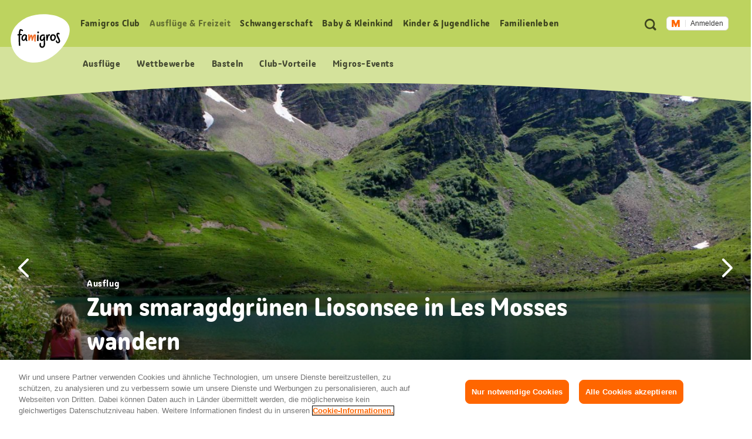

--- FILE ---
content_type: text/html;charset=UTF-8
request_url: https://famigros.migros.ch/de/ausfluege-und-freizeit/ausflugsziele/wanderung-liosonsee-les-mosses
body_size: 22123
content:
<!DOCTYPE html>
<html lang="de">
<head>
	

<meta charset="utf-8">
<meta http-equiv="X-UA-Compatible" content="IE=edge">



<script type="text/javascript">var dataLayer = dataLayer || [];</script>



<script type="text/javascript">
	dataLayer.push({
		"eid":"PROD","pageType":"Ausflug und Event Seite","hrco":"200","pId":"80253d6e-e60a-4e4d-a0dd-4f86cdf3b43e","lang":"de","pgc":["ausfluege-und-freizeit","ausflugsziele","wanderung-liosonsee-les-mosses"],"pnam":"/de/ausfluege-und-freizeit/ausflugsziele/wanderung-liosonsee-les-mosses","siteType":"responsive","tags":["ausflug","aussicht","berge \u0026 gletscher","draussen","eigene parkplaetze","erwachsen","feuerstelle","fluesse \u0026 seen ","fruehling","gratis","herbst","region genfersee \u0026 wallis","restaurant","schulkind","sommer","spazier- \u0026 wanderwege","teenager","vorschulkind","waadt","wc"]
	});
	dataLayer.push({
		"gtmCampName": ""
	});
</script>




	<!-- OneTrust Cookies Consent Notice start for famigros.migros.ch -->
<script type="text/javascript" src="https://cdn.cookielaw.org/consent/2cecf531-76f0-4143-adb3-a656f829af59/OtAutoBlock.js" ></script>
<script src="https://cdn.cookielaw.org/scripttemplates/otSDKStub.js" data-document-language="true" type="text/javascript" charset="UTF-8" data-domain-script="2cecf531-76f0-4143-adb3-a656f829af59" ></script>
<script type="text/javascript">
function OptanonWrapper() { }
</script>
<!-- OneTrust Cookies Consent Notice end for famigros.migros.ch -->

<!-- Kameleoon snippet -->
<script type="text/javascript">
  // Duration in milliseconds to wait while the Kameleoon application file is loaded
  var kameleoonLoadingTimeout = 1000;

  window.kameleoonQueue = window.kameleoonQueue || [];
  window.kameleoonStartLoadTime = new Date().getTime();
  if (! document.getElementById("kameleoonLoadingStyleSheet") && ! window.kameleoonDisplayPageTimeOut) {
    var kameleoonS = document.getElementsByTagName("script")[0];
    var kameleoonCc = "* { visibility: hidden !important; background-image: none !important; }";
    var kameleoonStn = document.createElement("style");
    kameleoonStn.type = "text/css";
    kameleoonStn.id = "kameleoonLoadingStyleSheet";
    if (kameleoonStn.styleSheet) {
      kameleoonStn.styleSheet.cssText = kameleoonCc;
    } else {
      kameleoonStn.appendChild(document.createTextNode(kameleoonCc));
    }
    kameleoonS.parentNode.insertBefore(kameleoonStn, kameleoonS);
    window.kameleoonDisplayPage = function(fromEngine) {
      if (!fromEngine) {
        window.kameleoonTimeout = true;
      }
      if (kameleoonStn.parentNode) {
        kameleoonStn.parentNode.removeChild(kameleoonStn);
      }
    };
    window.kameleoonDisplayPageTimeOut = window.setTimeout(window.kameleoonDisplayPage, kameleoonLoadingTimeout);
  }

</script>
<script type="text/javascript" src="https://cdn.migros.ch/tracking/famigros-prod/kameleoon.js" async="true"></script>
<!-- END Kameleoon snippet -->

<script>
<!-- Google Tag Manager: Enable deblocking Scripts blocked by OneTrust Autoblocking -->
function ensureScriptIsLoaded(selector, counter) {
  const scriptElements = document.querySelectorAll(selector) || [];
 
  if (!scriptElements.length && counter <= 10) {
    setTimeout(() => {
      ensureScriptIsLoaded(selector, counter + 1);
    }, 1000);
    return;
  }
 
  scriptElements.forEach(replaceScriptElement);
}
 
function replaceScriptElement(element) {
  if (!element.classList.contains('optanon-category-C0004')) {
    return;
  }
 
  const newScriptFragment = document.createElement('script');
 
  [...element.attributes].forEach((attr) => {
    const { nodeName, nodeValue } = attr;
    newScriptFragment.setAttribute(nodeName, nodeValue);
  });
 
  newScriptFragment.classList.add('optanon-category-C0001');
  newScriptFragment.classList.remove('optanon-category-C0004');
  newScriptFragment.setAttribute('data-ot-ignore', true);
  newScriptFragment.setAttribute('type', 'text/javascript');
 
  element.parentNode.replaceChild(newScriptFragment, element);
}
<!-- End Google Tag Manager: Enable deblocking Scripts blocked by OneTrust Autoblocking -->
<!-- Google Tag Manager -->
(function(w,d,s,l,i){w[l]=w[l]||[];w[l].push({'gtm.start':
new Date().getTime(),event:'gtm.js'});var f=d.getElementsByTagName(s)[0],
j=d.createElement(s),dl=l!='dataLayer'?'&l='+l:'';j.async=true;j.src=
'https://www.googletagmanager.com/gtm.js?id='+i+dl;j.setAttributeNode(d.createAttribute('data-ot-ignore'));j.setAttribute('class','optanon-category-C0001');f.parentNode.insertBefore(j,f);
})(window,document,'script','dataLayer','GTM-TVGK9K7W');
<!-- End Google Tag Manager -->
</script>


<meta name="viewport" content="width=device-width, initial-scale=1">
<meta name="keywords" content=""/>
<meta name="description" content="Ob Fischen im Bergsee, den Gipfel erklimmen oder Tiere beobachten – die familienfreundlichen Wanderungen zum Liosonsee in Les Mosses begeistern Gross und Klein."/>


<!-- Preconnect to required origins -->
<link rel="preconnect" href="https://cdn.migros.ch" crossorigin>
<link rel="preconnect" href="https://cdn.migros.ch">
<link rel="preconnect" href="https://fast.fonts.com" crossorigin>
<link rel="preconnect" href="https://fast.fonts.com">
<link rel="preconnect" href="https://rum.uptime.com">
<link rel="preconnect" href="https://www.googletagmanager.com">
<link rel="preconnect" href="https://www.google-analytics.com">
<link rel="preconnect" href="https://cdnjs.cloudflare.com/">

<link rel="apple-touch-icon" sizes="57x57" href="/assets/img/icon/apple-icon-57x57~2025-12-09-06-35-08-000~cache.png">
<link rel="apple-touch-icon" sizes="60x60" href="/assets/img/icon/apple-icon-60x60~2025-12-09-06-35-08-000~cache.png">
<link rel="apple-touch-icon" sizes="72x72" href="/assets/img/icon/apple-icon-72x72~2025-12-09-06-35-08-000~cache.png">
<link rel="apple-touch-icon" sizes="76x76" href="/assets/img/icon/apple-icon-76x76~2025-12-09-06-35-08-000~cache.png">
<link rel="apple-touch-icon" sizes="114x114" href="/assets/img/icon/apple-icon-114x114~2025-12-09-06-35-08-000~cache.png">
<link rel="apple-touch-icon" sizes="120x120" href="/assets/img/icon/apple-icon-120x120~2025-12-09-06-35-08-000~cache.png">
<link rel="apple-touch-icon" sizes="144x144" href="/assets/img/icon/apple-icon-144x144~2025-12-09-06-35-08-000~cache.png">
<link rel="apple-touch-icon" sizes="152x152" href="/assets/img/icon/apple-icon-152x152~2025-12-09-06-35-08-000~cache.png">
<link rel="apple-touch-icon" sizes="180x180" href="/assets/img/icon/apple-icon-180x180~2025-12-09-06-35-08-000~cache.png">
<link rel="icon" type="image/png" sizes="192x192"  href="/assets/img/icon/android-icon-192x192~2025-12-09-06-35-08-000~cache.png">
<link rel="icon" type="image/png" sizes="32x32" href="/assets/img/icon/favicon-32x32~2025-12-09-06-35-08-000~cache.png">
<link rel="icon" type="image/png" sizes="96x96" href="/assets/img/icon/favicon-96x96~2025-12-09-06-35-08-000~cache.png">
<link rel="icon" type="image/png" sizes="16x16" href="/assets/img/icon/favicon-16x16~2025-12-09-06-35-08-000~cache.ico">
<link rel="manifest" href="/assets/img/icon/manifest~2025-12-09-06-35-08-000~cache.json">
<meta name="msapplication-TileColor" content="#fafafa">
<meta name="msapplication-TileImage" content="/assets/img/icon/ms-icon-144x144~2025-12-09-06-35-08-000~cache.png">
<meta name="theme-color" content="#fafafa">

<meta name="format-detection" content="telephone=no">

<!-- Open Graph data -->
<meta property="og:type" content="website" />
<meta property="og:title" content="Wanderung zum Liosonsee oberhalb von Les Mosses"/>
<meta property="og:description" content="Ob Fischen im Bergsee, den Gipfel erklimmen oder Tiere beobachten – die familienfreundlichen Wanderungen zum Liosonsee in Les Mosses begeistern Gross und Klein."/>
<meta property="og:url" content="https://famigros.migros.ch/de/ausfluege-und-freizeit/ausflugsziele/wanderung-liosonsee-les-mosses"/>
<meta property="og:site_name" content="Famigros"/>

<!-- Twitter Card data -->
<meta name="twitter:card" content="summary_large_image">
<meta name="twitter:site" content="@migros">
<meta name="twitter:title" content="Wanderung zum Liosonsee oberhalb von Les Mosses">
<meta name="twitter:description" content="Ob Fischen im Bergsee, den Gipfel erklimmen oder Tiere beobachten – die familienfreundlichen Wanderungen zum Liosonsee in Les Mosses begeistern Gross und Klein.">

<!-- Schema.org markup for Google+ -->
<meta itemprop="name" content="Wanderung zum Liosonsee oberhalb von Les Mosses"/>
<meta itemprop="description" content="Ob Fischen im Bergsee, den Gipfel erklimmen oder Tiere beobachten – die familienfreundlichen Wanderungen zum Liosonsee in Les Mosses begeistern Gross und Klein."/>


	<meta property="og:image" content="https://famigros.migros.ch/dam/jcr:d3af196d-34c7-4d91-9b5d-f7d6d0313fe7/liosonsee-les-mosses-content-buehne-1.jpg"/>
	<meta name="twitter:image:src" content="https://famigros.migros.ch/dam/jcr:d3af196d-34c7-4d91-9b5d-f7d6d0313fe7/liosonsee-les-mosses-content-buehne-1.jpg">
	<meta itemprop="image" content="https://famigros.migros.ch/dam/jcr:d3af196d-34c7-4d91-9b5d-f7d6d0313fe7/liosonsee-les-mosses-content-buehne-1.jpg" />





	<link itemprop="url" rel="canonical" href="https://famigros.migros.ch/de/ausfluege-und-freizeit/ausflugsziele/wanderung-liosonsee-les-mosses" />



	<link rel="alternate" hreflang="de" href="https://famigros.migros.ch/de/ausfluege-und-freizeit/ausflugsziele/wanderung-liosonsee-les-mosses">

	<link rel="alternate" hreflang="fr" href="https://famigros.migros.ch/fr/excursions-loisirs/excursions-en-famille/randonnee-lac-lioson-les-mosses">

	<link rel="alternate" hreflang="it" href="https://famigros.migros.ch/it/gite-e-tempo-libero/escursioni-per-famiglie/escursione-lago-lioson-les-mosses">

	<link rel="alternate" hreflang="x-default" href="https://famigros.migros.ch/de/ausfluege-und-freizeit/ausflugsziele/wanderung-liosonsee-les-mosses">

<title>Wanderung zum Liosonsee oberhalb von Les Mosses | Famigros</title>


<script type="application/ld+json">
	{}
</script>





<!-- GTM Head Bottom -->

	<script>
// GTM Head Bottom
</script>
<meta name="p:domain_verify" content="0d2728cabf1f726309565e95b9d89004"/>

<!-- End GTM Head Bottom -->



<link rel="stylesheet" href="//shared.migros.ch/.rest/fragments/v1/resources/css/basics.css" type="text/css">
<link href="/assets/css/ui.rev.min~2025-12-09-06-35-08-000~cache.css" rel="stylesheet">

<script src="/assets/js/modernizr.min~2025-12-09-06-35-08-000~cache.js"></script>

<!-- Tracking-Skript for Monotype page-views on production -->

<link type="text/css" rel="stylesheet" href="https://cdn.fonts.net/t/1.css?apiType=css&projectid=e8949680-8296-11ec-9ce3-0220834439f4"/>





</head>
<body class="o-page" data-t-name="Page" data-page-color="green">
	

<!-- GTM Body -->

	<!-- Google Tag Manager (noscript) -->
<noscript>
	<iframe src="https://www.googletagmanager.com/ns.html?id=GTM-TVGK9K7W" height="0" width="0" style="display:none;visibility:hidden"></iframe>
</noscript>
<!-- End Google Tag Manager (noscript) -->


<!-- End GTM Body -->

	<div class="a-ie-11-message">
	<p class="a-ie-11-message__title">Internet Explorer 11 wird nicht mehr unterstützt</p>
	<p class="a-ie-11-message__text">Für ein optimales Webseiten Erlebnis bitten wir dich einen neueren Webbrowser zu nutzen.</p>
</div>

	<div class="m-login-overlay" data-t-name="LoginOverlay">
	<div class="m-login-overlay__content-wrapper">
		<div class="m-login-overlay__svg-wrapper">
			<div class="m-login-overlay__svg-desktop">
				<svg width="649px" height="284px" viewBox="0 0 649 284" version="1.1" xmlns="http://www.w3.org/2000/svg" xmlns:xlink="http://www.w3.org/1999/xlink">
					<defs>
						<path d="M0,4.00112701 C0,1.79136558 1.7904845,0 3.99701508,0 L645.002985,0 C647.210475,0 649,1.79502751 649,4.00112701 L649,279.998873 C649,282.208634 647.209516,284 645.002985,284 L3.99701508,284 C1.78952461,284 0,282.204972 0,279.998873 L0,4.00112701 Z" id="path-1"></path>
					</defs>
					<g id="Formular/Anmeldung/Hintergrund" stroke="none" stroke-width="1" fill="none" fill-rule="evenodd">
						<g id="Group">
							<mask id="mask-2" fill="white">
								<use xlink:href="#path-1"></use>
							</mask>
							<use id="Mask" fill="#F2F2F2" xlink:href="#path-1"></use>
							<path d="M-130.87398,539.45474 C-222.408586,324.724868 -82.9749494,142.569739 97.2760342,66.7228561 C294.522819,-16.2823383 635.013226,20.3901595 706.126899,187.232149 C777.240572,354.080142 566.836153,622.575063 369.577281,705.586262 C189.344429,781.433144 -39.345419,754.190618 -130.87398,539.45474" id="egg" fill="#FFFFFF" mask="url(#mask-2)" transform="translate(280.241766, 383.973121) rotate(360.000000) translate(-280.241766, -383.973121) "></path>
						</g>
					</g>
				</svg>
			</div>
			<div class="m-login-overlay__svg-mobile">
				<svg width="288px" height="204px" viewBox="0 0 288 204" version="1.1" xmlns="http://www.w3.org/2000/svg" xmlns:xlink="http://www.w3.org/1999/xlink">
					<defs>
						<path d="M0,4.00628322 C0,1.79367409 1.78298633,0 4.00259178,0 L283.997408,0 C286.207979,0 288,1.79461857 288,4.00628322 L288,199.993717 C288,202.206326 286.217014,204 283.997408,204 L4.00259178,204 C1.79202138,204 0,202.205381 0,199.993717 L0,4.00628322 Z" id="path-1"></path>
					</defs>
					<g id="Formular/Anmeldung/Hintergrund-Mobile" stroke="none" stroke-width="1" fill="none" fill-rule="evenodd">
						<mask id="mask-2" fill="white">
							<use xlink:href="#path-1"></use>
						</mask>
						<use id="Mask" fill="#F2F2F2" xlink:href="#path-1"></use>
						<path d="M-95.991979,277.52465 C-139.379388,164.836728 -64.1063392,73.1635898 30.3238286,37.1986238 C133.657905,-2.16094931 308.790236,22.9504174 342.49781,110.507161 C376.205276,198.067009 262.733705,333.10421 159.39328,372.46667 C64.9724735,408.431963 -52.6077984,390.215568 -95.991979,277.52465" id="egg" fill="#FFFFFF" mask="url(#mask-2)"></path>
					</g>
				</svg>
			</div>
		</div>
		<a href="#" class="m-login-overlay__close-btn js-login-overlay__close-button" role="button"></a>
		<div class="m-login-overlay__content">
			<h2 class="m-login-overlay__title js-login-overlay__title"></h2> 
			<p class="m-login-overlay__text js-login-overlay__text"></p> 
			<div class="js-login-overlay__login-button-wrapper"></div> 
		</div>
	</div>
</div>

	<div class="js-content-wrapper">
		<header class="l-header js-header" role="banner">
			<nav class="m-accessibility-nav" role="navigation">
	<p class="m-accessibility-nav__title" role="heading" aria-level="1">Sprungmarken Navigation</p>
	<ol>
		<li class="m-accessibility-nav__item">
			<a class="m-accessibility-nav__link" href="#a11y-main-nav">Direkt zur Hauptnavigation</a>
		</li>
		<li class="m-accessibility-nav__item">
			<a class="m-accessibility-nav__link" href="#a11y-main">Direkt zum Inhalt</a>
		</li>
		<li class="m-accessibility-nav__item">
			<a class="m-accessibility-nav__link" href="#a11y-footer">Direkt zur Fusszeile</a>
		</li>
	</ol>
</nav>

			<div class="o-header" data-t-name="Header">
	
	
		<div class="m-popup-wrapper" data-t-name="PopupWrapper">
	<div class="m-popup-wrapper__content js-popup-wrapper__content state-initial"></div>
</div>

	

	<p class="o-header__a11y-title" role="heading" aria-level="1">Header</p>
	<div class="o-header__wrapper">
		<div class="o-header__logo">
			<p class="o-header__a11y-title" role="heading" aria-level="2">Logo</p>
			<div class="a-logo">
	<a href="/de" class="a-logo__link">
		<span class="a-logo__link-text">Home Famigros.ch</span>
		<svg class="a-logo__svg" xmlns="http://www.w3.org/2000/svg" viewBox="0 0 122 100" aria-hidden="true">
			<path fill="#FFF" d="M4.3 71.5C-8.4 41.8 10.9 16.6 35.8 6.1 63-5.4 110-.3 119.8 22.8c9.8 23.1-19.2 60.2-46.4 71.7-24.9 10.4-56.5 6.7-69.1-23"/>
			<path fill="#F26F2A" d="M52.2 44.1c0-1.7-.7-2.3-2.7-2.3s-3.1 2.3-4 6c-.4-4.3-1.2-5.4-2.9-5.4-1.5 0-2.5.9-3.3 4.8v-1.5c.1-3.7.1-4.1-1.4-4.1-1 0-2 0-1.7 1.4.4 2.5.5 9.5.5 10.6 0 1.1.7 1.3 1.4 1.3 1 0 1-.2 1.2-.8.9-2.7 2.1-6.4 2.9-8.1.4 1.1.6 3.3.8 4.8.1 1.4.2 2.6.2 3.2 0 .7.3.8.9.8 1 0 1.6-.1 1.7-.6.2-1.2 2-6.8 3.4-9.2-.1 1.8-.3 5.7-.3 8 0 1.3.1 2.2.2 2.6.1.8.4.9 1.2.9 1.1 0 1.7-.2 1.6-.8-.1-.9-.2-1.9-.2-2.8 0-2.6.2-4.5.2-5.1.1-.9.3-2.3.3-3.7"/>
			<path d="M56.4 42.5c-.7.1-1.2 0-1.4.6-.2.6-.2 3.2-.2 4.5-.1 2.2-.2 6.4-.1 7 0 .6.2 1 1.5.9 1.2 0 1.4-.4 1.4-1-.1-.5 0-3.5.1-5.2.1-1.8.1-4.8.1-5.8-.2-.9-.5-1-1.4-1M70.9 48c0-.6 0-.9.1-1.5 0-.5-.5-.7-1.3-.7-1.3 0-1.4.2-1.5.9-.5 4.1-2.4 5.9-3.5 5.9s-1.8-.9-1.8-2.8c0-3.5 1.8-5.3 4.3-5.3 1.1 0 2 .5 2.3.5.8 0 1.2-1.4 1.2-1.6 0-.9-1.8-1.6-3.3-1.6-3.9 0-7.5 2.7-7.5 8.1 0 3.3 1.7 5.5 4.6 5.5 1.6 0 2.8-.9 3.6-2.1 0 2.5.1 4 .1 7 .1 3.4-.3 6.3-3.2 6.3-1.9 0-2.6-1.9-2.6-4.2 0-1 .2-1.8.5-2.5.2-.4 0-.7-1.2-.7-.8 0-1.4.2-1.7.9-.2.4-.5 1.2-.5 3.1 0 3.2 1.7 6.2 5.3 6.2 4.3 0 6.4-3.3 6.4-8.3-.2-4.6-.5-10.6-.3-13.1M26.9 52.7c-.9 0-1.7-1-1.7-2.7 0-3.4 2.3-6 4.4-6 .7 0 1.1.6 1.3 1.1.1 3.6-2.5 7.6-4 7.6m6.7-.7c-.2-1.7-.1-4 .3-7.3.2-1.8-.4-1.7-1.7-1.7h-.3c-.4-.6-1.1-1.5-2.7-1.5-2.5 0-6.8 2.5-6.8 8.6 0 3.5 2.1 5.1 4.2 5.1s3.4-1.5 4.2-3.1c.1 2.2 1.6 3.4 2.1 3.6.3.2.5.1.8-.1.4-.2.7-.5 1-.9.2-.3.2-.6 0-.8-.9-.7-1-1.2-1.1-1.9M87.1 52.7c-2 0-2.4-1.5-2.4-3.4 0-1.1.1-2.8.7-4.2.5-.6 1.2-.9 2.1-.9 1.5 0 3 1.8 3 3.1 0 3.3-1.9 5.4-3.4 5.4m.3-11.3c-2.7 0-5 1.5-6.1 5.4-.4 1.4-.2 1.6.3 1.8h.1c-.1.3-.1.6-.1.9 0 2.7 1.1 5.8 5 5.8 4.3 0 6.7-4.4 6.7-8 .1-3.7-3.3-5.9-5.9-5.9M81 41.8c-.3-.2-.9-.4-1.4-.4-1.9 0-3.1.9-3.5 5.5 0-1.5.1-2.8.1-3.7 0-1-.2-1.1-1.4-1-.9.1-1.3.3-1.5.9-.2.9.1 3.7.2 5.1.1 2.2.1 5.3.2 5.9 0 .5.1.8 1.3.7 1.2 0 1.6-.4 1.6-.9l-.1-1.2c.5-3.8 1.5-8.1 2.8-8.3.4-.1.7.1 1.1.1.4-.1.5-.9.7-1.8.1-.6.1-.8-.1-.9M97.3 42.4c0-.8.4-1.2 1-1.2.9 0 1.1.6 1.7.6.4 0 1.2-1.2 1.1-1.7-.1-.6-1.4-1.8-3.1-1.8-1.9 0-3.6 1.3-3.6 4.2 0 4.6 4.7 10.1 4.7 13.2 0 1.2-.7 1.7-1.5 1.7-1.2.1-1.7-.8-1.8-2.1-.2-1.5-.5-1.4-1.3-1.2-1.1.2-1.5.6-1.4 1.5.1 1.8 1.4 4.4 4.6 4.4 2.6 0 4.4-1.9 4.4-4.7-.1-3.5-4.8-10.2-4.8-12.9M56.7 35.7c-.7 0-1.7.4-1.7 1.8 0 1.1.7 2 1.7 2 1.3 0 2-.9 2-1.8-.1-1.3-.8-2-2-2"/>
			<path d="M19.7 43.4c1.2-.1 2.4-.1 2.8-.1.8 0 .8-.6.8-1 0-.9-.1-1.4-.8-1.4-1 0-1.9 0-2.7.1.2-3 .5-6.3 1.1-7.2.6.2 1.2.5 1.6.6.5.3 1.5.7 1.9.7.5 0 1.4-.9 1.4-1.4 0-.6-.9-1.2-2-1.8-1.2-.5-2.3-.9-3.3-1-2 0-3.2 2.8-3.7 10.3-.6.1-1.2.2-1.7.3-.8.1-.9.5-.9 1.1 0 1 .3 1.4.8 1.4.3 0 .9-.1 1.7-.3v.3c-.2 5.7 0 15.6.5 20.7.1.6 1.1.6 1.7.6.8 0 1.3-.2 1.2-.9-.4-2.5-.8-15.2-.4-21"/>
		</svg>
	</a>
</div>

		</div>

		<div class="o-header__meta-nav">
			<p class="o-header__a11y-title" role="heading" aria-level="2">Meta Navigation</p>
			<div class="o-meta-nav" data-t-name="MetaNav">
	<nav role="navigation">
		<ul class="o-meta-nav__item-list">
			<li class="o-meta-nav__item o-meta-nav__item--flyout-hidden">
				<a class="a-link a-link--meta-nav a-link__icon-search js-o-meta-nav__search"
   href="/de/suche"><span class="a-link__text">Suche</span></a>

			</li>
			<li class="o-meta-nav__item o-meta-nav__item--menu">
				<div class="o-meta-nav__menu">
					<a class="o-meta-nav__open-flyout-link js-header__open-flyout-link"
					   href="#navigation-flyout"
					   id="open-navigation-flyout"
					   aria-role="button"
					   aria-controls="navigation-flyout"
					>
						<span class="o-meta-nav__open-flyout-link-text js-header__open-flyout-link-text" title="Menu im Overlay öffnen">Menu öffnen</span>
					</a>
				</div>
			</li>
			<li class="o-meta-nav__item o-meta-nav__item--flyout-hidden">
				<div class="o-meta-nav__login-button">
					
	<div class="m-login-button" data-t-name="LoginButton">
		
			<div class="ui-js-profile-flyout" data-setup="{&quot;language&quot;:&quot;de&quot;,&quot;mode&quot;:&quot;light&quot;,&quot;theme&quot;:&quot;famigros&quot;,&quot;size&quot;:&quot;small&quot;,&quot;headerHeight&quot;:{&quot;mobile&quot;:&quot;74px&quot;},&quot;inlinks&quot;:{&quot;account&quot;:&quot;https://login.migros.ch/inlink/famigros/de/welcome&quot;},&quot;links&quot;:[{&quot;label&quot;:&quot;Mein Famigros-Profil&quot;,&quot;link&quot;:&quot;/de/login/profil&quot;},{&quot;label&quot;:&quot;Famigros-Newsletter&quot;,&quot;link&quot;:&quot;/de/famigros-club/club-vorteile/famigros-newsletter&quot;},{&quot;label&quot;:&quot;Baby &amp; Kids Newsletter&quot;,&quot;link&quot;:&quot;/de/baby-und-kleinkind/baby-kids-newsletter&quot;},{&quot;label&quot;:&quot;Famigros-Rabatte&quot;,&quot;link&quot;:&quot;/de/famigros-club/club-vorteile/club-vorteile-ausfluege&quot;},{&quot;label&quot;:&quot;Wettbewerbe&quot;,&quot;link&quot;:&quot;/de/famigros-club/wettbewerb&quot;}],&quot;loginReturnTo&quot;:&quot;https://famigros.migros.ch/de/login&quot;}"></div>
		

		<div class="a-loader a-loader--ajax state-full js-loader state-pre-init" data-t-name="Loader" data-t-decorator="Ajax">
	<div class="a-loader__wrap">
		<img class="a-loader__image" src="/assets/img/loader~2025-12-09-06-35-08-000~cache.gif" alt="Bild wird geladen" aria-hidden="true"/>
		<span class="a-loader__text-ajax">Daten werden geladen</span>
	</div>
	<span class="a-loader__background" aria-hidden="true"></span>
</div>

	</div>


				</div>
			</li>
		</ul>
	</nav>
</div>

		</div>

		<div class="o-header__main-nav-wrapper js-header__main-nav-wrapper">
			<div class="o-header__main-nav js-header__main-nav">
				<div class="o-main-nav" data-t-name="MainNav">
	<p class="o-main-nav__a11y-title" role="heading" id="a11y-main-nav" aria-level="2">Haupt Navigation</p>
	<div class="o-main-nav__navigation js-main-nav__navigation">
		<ul class="o-main-nav__nav-list lvl-1">
			
				<li class="o-main-nav__nav-item lvl-1 js-main-nav__nav-item state-has-children" data-level="1">
					<a id="link-lvl-1-0" class="o-main-nav__nav-link lvl-1 js-main-nav__nav-link" href="/de/famigros-club">
						<span class="o-main-nav__nav-link-text">
							Famigros Club
						</span>
					</a>

					
						<div class="o-main-nav-sub-levels js-main-nav-sub-levels" data-t-name="MainNavSubLevels">
	<a href="#" class="o-main-nav-sub-levels__back-link js-main-nav-sub-levels__back-link" aria-hidden="true">
		Hauptmenu
	</a>
	<a href="/de/famigros-club" class="o-main-nav-sub-levels__parent-link js-main-nav-sub-levels__parent-link">
		Famigros Club
	</a>
	<ul class="o-main-nav-sub-levels__nav-list lvl-2 js-main-nav__nav-list-lvl-2">
		
			<li class="o-main-nav-sub-levels__nav-item lvl-2 state-has-children js-main-nav-sub-levels__nav-item js-main-nav-sub-levels__nav-item-lvl-2">
				<a class="o-main-nav-sub-levels__nav-link lvl-2 js-main-nav-sub-levels__nav-link-lvl-2" href="/de/famigros-club/club-vorteile" data-link-text="Famigros Club-Vorteile">
					<span class="o-main-nav-sub-levels__nav-link-text">
						Famigros Club-Vorteile
					</span>
				</a>

				
					<ul class="o-main-nav-sub-levels__nav-list lvl-3 js-main-nav__nav-list-lvl-3">
						<li class="o-main-nav-sub-levels__nav-item lvl-3">
							<a class="o-main-nav-sub-levels__nav-link lvl-3 state-is-level-parent js-main-nav-sub-levels__nav-link-lvl-3" href="/de/famigros-club/club-vorteile" data-link-text="Famigros Club-Vorteile">
								<span class="o-main-nav-sub-levels__nav-link-text">
									Famigros Club-Vorteile Übersicht
								</span>
							</a>
						</li>
						
							<li class="o-main-nav-sub-levels__nav-item lvl-3 js-main-nav-sub-levels__nav-item">
								<a class="o-main-nav-sub-levels__nav-link lvl-3 js-main-nav-sub-levels__nav-link-lvl-3" href="/de/famigros-club/club-vorteile/famigros-newsletter" data-link-text="Famigros-Newsletter abonnieren und nichts mehr verpassen">
									<span class="o-main-nav-sub-levels__nav-link-text">
										Famigros-Newsletter abonnieren und nichts mehr verpassen
									</span>
								</a>
							</li>
						
					</ul>
				
			</li>
		
			<li class="o-main-nav-sub-levels__nav-item lvl-2 js-main-nav-sub-levels__nav-item js-main-nav-sub-levels__nav-item-lvl-2">
				<a class="o-main-nav-sub-levels__nav-link lvl-2 js-main-nav-sub-levels__nav-link-lvl-2" href="/de/famigros-club/aktionen" data-link-text="Aktionen">
					<span class="o-main-nav-sub-levels__nav-link-text">
						Aktionen
					</span>
				</a>

				
			</li>
		
			<li class="o-main-nav-sub-levels__nav-item lvl-2 js-main-nav-sub-levels__nav-item js-main-nav-sub-levels__nav-item-lvl-2">
				<a class="o-main-nav-sub-levels__nav-link lvl-2 js-main-nav-sub-levels__nav-link-lvl-2" href="/de/famigros-club/events" data-link-text="Migros Familien-Events">
					<span class="o-main-nav-sub-levels__nav-link-text">
						Migros Familien-Events
					</span>
				</a>

				
			</li>
		
			<li class="o-main-nav-sub-levels__nav-item lvl-2 js-main-nav-sub-levels__nav-item js-main-nav-sub-levels__nav-item-lvl-2">
				<a class="o-main-nav-sub-levels__nav-link lvl-2 js-main-nav-sub-levels__nav-link-lvl-2" href="/de/famigros-club/wettbewerb" data-link-text="Wettbewerbe">
					<span class="o-main-nav-sub-levels__nav-link-text">
						Wettbewerbe
					</span>
				</a>

				
			</li>
		
	</ul>
</div>

					
				</li>
			
				<li class="o-main-nav__nav-item lvl-1 js-main-nav__nav-item state-has-children" data-level="1">
					<a id="link-lvl-1-1" class="o-main-nav__nav-link lvl-1 js-main-nav__nav-link" href="/de/ausfluege-und-freizeit">
						<span class="o-main-nav__nav-link-text">
							Ausflüge&nbsp;& Freizeit
						</span>
					</a>

					
						<div class="o-main-nav-sub-levels js-main-nav-sub-levels" data-t-name="MainNavSubLevels">
	<a href="#" class="o-main-nav-sub-levels__back-link js-main-nav-sub-levels__back-link" aria-hidden="true">
		Hauptmenu
	</a>
	<a href="/de/ausfluege-und-freizeit" class="o-main-nav-sub-levels__parent-link js-main-nav-sub-levels__parent-link">
		Ausflüge&nbsp;& Freizeit
	</a>
	<ul class="o-main-nav-sub-levels__nav-list lvl-2 js-main-nav__nav-list-lvl-2">
		
			<li class="o-main-nav-sub-levels__nav-item lvl-2 js-main-nav-sub-levels__nav-item js-main-nav-sub-levels__nav-item-lvl-2">
				<a class="o-main-nav-sub-levels__nav-link lvl-2 js-main-nav-sub-levels__nav-link-lvl-2" href="/de/ausfluege-und-freizeit/feste-und-saisonales" data-link-text="Feste &amp; Saisonales">
					<span class="o-main-nav-sub-levels__nav-link-text">
						Feste & Saisonales
					</span>
				</a>

				
			</li>
		
			<li class="o-main-nav-sub-levels__nav-item lvl-2 js-main-nav-sub-levels__nav-item js-main-nav-sub-levels__nav-item-lvl-2">
				<a class="o-main-nav-sub-levels__nav-link lvl-2 js-main-nav-sub-levels__nav-link-lvl-2" href="/de/ausfluege-und-freizeit/basteln" data-link-text="Basteln">
					<span class="o-main-nav-sub-levels__nav-link-text">
						Basteln
					</span>
				</a>

				
			</li>
		
			<li class="o-main-nav-sub-levels__nav-item lvl-2 state-has-children js-main-nav-sub-levels__nav-item js-main-nav-sub-levels__nav-item-lvl-2">
				<a class="o-main-nav-sub-levels__nav-link lvl-2 js-main-nav-sub-levels__nav-link-lvl-2" href="/de/ausfluege-und-freizeit/freizeittipps" data-link-text="Freizeittipps">
					<span class="o-main-nav-sub-levels__nav-link-text">
						Freizeittipps
					</span>
				</a>

				
					<ul class="o-main-nav-sub-levels__nav-list lvl-3 js-main-nav__nav-list-lvl-3">
						<li class="o-main-nav-sub-levels__nav-item lvl-3">
							<a class="o-main-nav-sub-levels__nav-link lvl-3 state-is-level-parent js-main-nav-sub-levels__nav-link-lvl-3" href="/de/ausfluege-und-freizeit/freizeittipps" data-link-text="Freizeittipps">
								<span class="o-main-nav-sub-levels__nav-link-text">
									Freizeittipps Übersicht
								</span>
							</a>
						</li>
						
							<li class="o-main-nav-sub-levels__nav-item lvl-3 js-main-nav-sub-levels__nav-item">
								<a class="o-main-nav-sub-levels__nav-link lvl-3 js-main-nav-sub-levels__nav-link-lvl-3" href="/de/ausfluege-und-freizeit/freizeittipps/zuhause-und-im-garten" data-link-text="Zuhause &amp; im Garten">
									<span class="o-main-nav-sub-levels__nav-link-text">
										Zuhause & im Garten
									</span>
								</a>
							</li>
						
							<li class="o-main-nav-sub-levels__nav-item lvl-3 js-main-nav-sub-levels__nav-item">
								<a class="o-main-nav-sub-levels__nav-link lvl-3 js-main-nav-sub-levels__nav-link-lvl-3" href="/de/ausfluege-und-freizeit/freizeittipps/draussen-und-in-der-natur" data-link-text="Draussen &amp; in der Natur">
									<span class="o-main-nav-sub-levels__nav-link-text">
										Draussen & in der Natur
									</span>
								</a>
							</li>
						
							<li class="o-main-nav-sub-levels__nav-item lvl-3 js-main-nav-sub-levels__nav-item">
								<a class="o-main-nav-sub-levels__nav-link lvl-3 js-main-nav-sub-levels__nav-link-lvl-3" href="/de/ausfluege-und-freizeit/freizeittipps/im-wasser" data-link-text="Im Wasser">
									<span class="o-main-nav-sub-levels__nav-link-text">
										Im Wasser
									</span>
								</a>
							</li>
						
							<li class="o-main-nav-sub-levels__nav-item lvl-3 js-main-nav-sub-levels__nav-item">
								<a class="o-main-nav-sub-levels__nav-link lvl-3 js-main-nav-sub-levels__nav-link-lvl-3" href="/de/ausfluege-und-freizeit/freizeittipps/sport-und-bewegung" data-link-text="Sport &amp; Bewegung">
									<span class="o-main-nav-sub-levels__nav-link-text">
										Sport & Bewegung
									</span>
								</a>
							</li>
						
							<li class="o-main-nav-sub-levels__nav-item lvl-3 js-main-nav-sub-levels__nav-item">
								<a class="o-main-nav-sub-levels__nav-link lvl-3 js-main-nav-sub-levels__nav-link-lvl-3" href="/de/ausfluege-und-freizeit/freizeittipps/musik-und-verse" data-link-text="Lieder &amp; Reime">
									<span class="o-main-nav-sub-levels__nav-link-text">
										Lieder & Reime
									</span>
								</a>
							</li>
						
					</ul>
				
			</li>
		
			<li class="o-main-nav-sub-levels__nav-item lvl-2 js-main-nav-sub-levels__nav-item js-main-nav-sub-levels__nav-item-lvl-2">
				<a class="o-main-nav-sub-levels__nav-link lvl-2 js-main-nav-sub-levels__nav-link-lvl-2" href="/de/ausfluege-und-freizeit/familienferien" data-link-text="Familienferien">
					<span class="o-main-nav-sub-levels__nav-link-text">
						Familienferien
					</span>
				</a>

				
			</li>
		
			<li class="o-main-nav-sub-levels__nav-item lvl-2 state-has-children js-main-nav-sub-levels__nav-item js-main-nav-sub-levels__nav-item-lvl-2">
				<a class="o-main-nav-sub-levels__nav-link lvl-2 js-main-nav-sub-levels__nav-link-lvl-2" href="/de/ausfluege-und-freizeit/kinderspiele" data-link-text="Kinderspiele">
					<span class="o-main-nav-sub-levels__nav-link-text">
						Kinderspiele
					</span>
				</a>

				
					<ul class="o-main-nav-sub-levels__nav-list lvl-3 js-main-nav__nav-list-lvl-3">
						<li class="o-main-nav-sub-levels__nav-item lvl-3">
							<a class="o-main-nav-sub-levels__nav-link lvl-3 state-is-level-parent js-main-nav-sub-levels__nav-link-lvl-3" href="/de/ausfluege-und-freizeit/kinderspiele" data-link-text="Kinderspiele">
								<span class="o-main-nav-sub-levels__nav-link-text">
									Kinderspiele Übersicht
								</span>
							</a>
						</li>
						
							<li class="o-main-nav-sub-levels__nav-item lvl-3 js-main-nav-sub-levels__nav-item">
								<a class="o-main-nav-sub-levels__nav-link lvl-3 js-main-nav-sub-levels__nav-link-lvl-3" href="/de/ausfluege-und-freizeit/kinderspiele/gesellschaftsspiele" data-link-text="Gesellschaftsspiele">
									<span class="o-main-nav-sub-levels__nav-link-text">
										Gesellschaftsspiele
									</span>
								</a>
							</li>
						
							<li class="o-main-nav-sub-levels__nav-item lvl-3 js-main-nav-sub-levels__nav-item">
								<a class="o-main-nav-sub-levels__nav-link lvl-3 js-main-nav-sub-levels__nav-link-lvl-3" href="/de/ausfluege-und-freizeit/kinderspiele/spiele-fuer-draussen-und-unterwegs" data-link-text="Spiele für draussen &amp; unterwegs">
									<span class="o-main-nav-sub-levels__nav-link-text">
										Spiele für draussen & unterwegs
									</span>
								</a>
							</li>
						
					</ul>
				
			</li>
		
			<li class="o-main-nav-sub-levels__nav-item lvl-2 js-main-nav-sub-levels__nav-item js-main-nav-sub-levels__nav-item-lvl-2">
				<a class="o-main-nav-sub-levels__nav-link lvl-2 js-main-nav-sub-levels__nav-link-lvl-2" href="/de/ausfluege-und-freizeit/spielwaren" data-link-text="Spielwaren">
					<span class="o-main-nav-sub-levels__nav-link-text">
						Spielwaren
					</span>
				</a>

				
			</li>
		
			<li class="o-main-nav-sub-levels__nav-item lvl-2 state-is-current js-main-nav-sub-levels__nav-item js-main-nav-sub-levels__nav-item-lvl-2">
				<a class="o-main-nav-sub-levels__nav-link lvl-2 js-main-nav-sub-levels__nav-link-lvl-2" href="/de/ausfluege-und-freizeit/ausflugsziele" data-link-text="Ausflugsziele">
					<span class="o-main-nav-sub-levels__nav-link-text">
						Ausflugsziele
					</span>
				</a>

				
			</li>
		
	</ul>
</div>

					
				</li>
			
				<li class="o-main-nav__nav-item lvl-1 js-main-nav__nav-item state-has-children" data-level="1">
					<a id="link-lvl-1-2" class="o-main-nav__nav-link lvl-1 js-main-nav__nav-link" href="/de/schwangerschaft">
						<span class="o-main-nav__nav-link-text">
							Schwangerschaft
						</span>
					</a>

					
						<div class="o-main-nav-sub-levels js-main-nav-sub-levels" data-t-name="MainNavSubLevels">
	<a href="#" class="o-main-nav-sub-levels__back-link js-main-nav-sub-levels__back-link" aria-hidden="true">
		Hauptmenu
	</a>
	<a href="/de/schwangerschaft" class="o-main-nav-sub-levels__parent-link js-main-nav-sub-levels__parent-link">
		Schwangerschaft
	</a>
	<ul class="o-main-nav-sub-levels__nav-list lvl-2 js-main-nav__nav-list-lvl-2">
		
			<li class="o-main-nav-sub-levels__nav-item lvl-2 js-main-nav-sub-levels__nav-item js-main-nav-sub-levels__nav-item-lvl-2">
				<a class="o-main-nav-sub-levels__nav-link lvl-2 js-main-nav-sub-levels__nav-link-lvl-2" href="/de/schwangerschaft/schwanger-werden" data-link-text="Schwanger werden">
					<span class="o-main-nav-sub-levels__nav-link-text">
						Schwanger werden
					</span>
				</a>

				
			</li>
		
			<li class="o-main-nav-sub-levels__nav-item lvl-2 js-main-nav-sub-levels__nav-item js-main-nav-sub-levels__nav-item-lvl-2">
				<a class="o-main-nav-sub-levels__nav-link lvl-2 js-main-nav-sub-levels__nav-link-lvl-2" href="/de/schwangerschaft/schwangerschaftskalender" data-link-text="Schwangerschaftskalender">
					<span class="o-main-nav-sub-levels__nav-link-text">
						Schwangerschaftskalender
					</span>
				</a>

				
			</li>
		
			<li class="o-main-nav-sub-levels__nav-item lvl-2 state-has-children js-main-nav-sub-levels__nav-item js-main-nav-sub-levels__nav-item-lvl-2">
				<a class="o-main-nav-sub-levels__nav-link lvl-2 js-main-nav-sub-levels__nav-link-lvl-2" href="/de/schwangerschaft/schwangerschaftstipps" data-link-text="Schwangerschaftstipps">
					<span class="o-main-nav-sub-levels__nav-link-text">
						Schwangerschaftstipps
					</span>
				</a>

				
					<ul class="o-main-nav-sub-levels__nav-list lvl-3 js-main-nav__nav-list-lvl-3">
						<li class="o-main-nav-sub-levels__nav-item lvl-3">
							<a class="o-main-nav-sub-levels__nav-link lvl-3 state-is-level-parent js-main-nav-sub-levels__nav-link-lvl-3" href="/de/schwangerschaft/schwangerschaftstipps" data-link-text="Schwangerschaftstipps">
								<span class="o-main-nav-sub-levels__nav-link-text">
									Schwangerschaftstipps Übersicht
								</span>
							</a>
						</li>
						
							<li class="o-main-nav-sub-levels__nav-item lvl-3 js-main-nav-sub-levels__nav-item">
								<a class="o-main-nav-sub-levels__nav-link lvl-3 js-main-nav-sub-levels__nav-link-lvl-3" href="/de/schwangerschaft/schwangerschaftstipps/ernaehrung-und-gesundheit" data-link-text="Ernährung &amp; Gesundheit in der Schwangerschaft">
									<span class="o-main-nav-sub-levels__nav-link-text">
										Ernährung & Gesundheit in der Schwangerschaft
									</span>
								</a>
							</li>
						
							<li class="o-main-nav-sub-levels__nav-item lvl-3 js-main-nav-sub-levels__nav-item">
								<a class="o-main-nav-sub-levels__nav-link lvl-3 js-main-nav-sub-levels__nav-link-lvl-3" href="/de/schwangerschaft/schwangerschaftstipps/schwangerschaftssymptome" data-link-text="Schwangerschaftssymptome">
									<span class="o-main-nav-sub-levels__nav-link-text">
										Schwangerschaftssymptome
									</span>
								</a>
							</li>
						
							<li class="o-main-nav-sub-levels__nav-item lvl-3 js-main-nav-sub-levels__nav-item">
								<a class="o-main-nav-sub-levels__nav-link lvl-3 js-main-nav-sub-levels__nav-link-lvl-3" href="/de/schwangerschaft/schwangerschaftstipps/pflege-in-der-schwangerschaft" data-link-text="Pflege in der Schwangerschaft">
									<span class="o-main-nav-sub-levels__nav-link-text">
										Pflege in der Schwangerschaft
									</span>
								</a>
							</li>
						
							<li class="o-main-nav-sub-levels__nav-item lvl-3 js-main-nav-sub-levels__nav-item">
								<a class="o-main-nav-sub-levels__nav-link lvl-3 js-main-nav-sub-levels__nav-link-lvl-3" href="/de/schwangerschaft/schwangerschaftstipps/alltag-in-der-schwangerschaft" data-link-text="Alltag in der Schwangerschaft">
									<span class="o-main-nav-sub-levels__nav-link-text">
										Alltag in der Schwangerschaft
									</span>
								</a>
							</li>
						
							<li class="o-main-nav-sub-levels__nav-item lvl-3 js-main-nav-sub-levels__nav-item">
								<a class="o-main-nav-sub-levels__nav-link lvl-3 js-main-nav-sub-levels__nav-link-lvl-3" href="/de/schwangerschaft/schwangerschaftstipps/schwangerschaft-und-reisen" data-link-text="Schwangerschaft und Reisen">
									<span class="o-main-nav-sub-levels__nav-link-text">
										Schwangerschaft und Reisen
									</span>
								</a>
							</li>
						
							<li class="o-main-nav-sub-levels__nav-item lvl-3 js-main-nav-sub-levels__nav-item">
								<a class="o-main-nav-sub-levels__nav-link lvl-3 js-main-nav-sub-levels__nav-link-lvl-3" href="/de/schwangerschaft/schwangerschaftstipps/sport-in-der-schwangerschaft" data-link-text="Schwangerschaft &amp; Sport">
									<span class="o-main-nav-sub-levels__nav-link-text">
										Schwangerschaft & Sport
									</span>
								</a>
							</li>
						
					</ul>
				
			</li>
		
			<li class="o-main-nav-sub-levels__nav-item lvl-2 state-has-children js-main-nav-sub-levels__nav-item js-main-nav-sub-levels__nav-item-lvl-2">
				<a class="o-main-nav-sub-levels__nav-link lvl-2 js-main-nav-sub-levels__nav-link-lvl-2" href="/de/schwangerschaft/geburt" data-link-text="Geburt">
					<span class="o-main-nav-sub-levels__nav-link-text">
						Geburt
					</span>
				</a>

				
					<ul class="o-main-nav-sub-levels__nav-list lvl-3 js-main-nav__nav-list-lvl-3">
						<li class="o-main-nav-sub-levels__nav-item lvl-3">
							<a class="o-main-nav-sub-levels__nav-link lvl-3 state-is-level-parent js-main-nav-sub-levels__nav-link-lvl-3" href="/de/schwangerschaft/geburt" data-link-text="Geburt">
								<span class="o-main-nav-sub-levels__nav-link-text">
									Geburt Übersicht
								</span>
							</a>
						</li>
						
							<li class="o-main-nav-sub-levels__nav-item lvl-3 js-main-nav-sub-levels__nav-item">
								<a class="o-main-nav-sub-levels__nav-link lvl-3 js-main-nav-sub-levels__nav-link-lvl-3" href="/de/schwangerschaft/geburt/nach-der-geburt" data-link-text="Nach der Geburt">
									<span class="o-main-nav-sub-levels__nav-link-text">
										Nach der Geburt
									</span>
								</a>
							</li>
						
							<li class="o-main-nav-sub-levels__nav-item lvl-3 js-main-nav-sub-levels__nav-item">
								<a class="o-main-nav-sub-levels__nav-link lvl-3 js-main-nav-sub-levels__nav-link-lvl-3" href="/de/schwangerschaft/geburt/geburtsvorbereitung" data-link-text="Geburtsvorbereitung">
									<span class="o-main-nav-sub-levels__nav-link-text">
										Geburtsvorbereitung
									</span>
								</a>
							</li>
						
					</ul>
				
			</li>
		
	</ul>
</div>

					
				</li>
			
				<li class="o-main-nav__nav-item lvl-1 js-main-nav__nav-item state-has-children" data-level="1">
					<a id="link-lvl-1-3" class="o-main-nav__nav-link lvl-1 js-main-nav__nav-link" href="/de/baby-und-kleinkind">
						<span class="o-main-nav__nav-link-text">
							Baby & Kleinkind
						</span>
					</a>

					
						<div class="o-main-nav-sub-levels js-main-nav-sub-levels" data-t-name="MainNavSubLevels">
	<a href="#" class="o-main-nav-sub-levels__back-link js-main-nav-sub-levels__back-link" aria-hidden="true">
		Hauptmenu
	</a>
	<a href="/de/baby-und-kleinkind" class="o-main-nav-sub-levels__parent-link js-main-nav-sub-levels__parent-link">
		Baby & Kleinkind
	</a>
	<ul class="o-main-nav-sub-levels__nav-list lvl-2 js-main-nav__nav-list-lvl-2">
		
			<li class="o-main-nav-sub-levels__nav-item lvl-2 js-main-nav-sub-levels__nav-item js-main-nav-sub-levels__nav-item-lvl-2">
				<a class="o-main-nav-sub-levels__nav-link lvl-2 js-main-nav-sub-levels__nav-link-lvl-2" href="/de/baby-und-kleinkind/babyausstattung" data-link-text="Babyartikel &amp; Babyausstattung">
					<span class="o-main-nav-sub-levels__nav-link-text">
						Babyartikel & Babyausstattung
					</span>
				</a>

				
			</li>
		
			<li class="o-main-nav-sub-levels__nav-item lvl-2 state-has-children js-main-nav-sub-levels__nav-item js-main-nav-sub-levels__nav-item-lvl-2">
				<a class="o-main-nav-sub-levels__nav-link lvl-2 js-main-nav-sub-levels__nav-link-lvl-2" href="/de/baby-und-kleinkind/babyernaehrung" data-link-text="Babyernährung">
					<span class="o-main-nav-sub-levels__nav-link-text">
						Babyernährung
					</span>
				</a>

				
					<ul class="o-main-nav-sub-levels__nav-list lvl-3 js-main-nav__nav-list-lvl-3">
						<li class="o-main-nav-sub-levels__nav-item lvl-3">
							<a class="o-main-nav-sub-levels__nav-link lvl-3 state-is-level-parent js-main-nav-sub-levels__nav-link-lvl-3" href="/de/baby-und-kleinkind/babyernaehrung" data-link-text="Babyernährung">
								<span class="o-main-nav-sub-levels__nav-link-text">
									Babyernährung Übersicht
								</span>
							</a>
						</li>
						
							<li class="o-main-nav-sub-levels__nav-item lvl-3 js-main-nav-sub-levels__nav-item">
								<a class="o-main-nav-sub-levels__nav-link lvl-3 js-main-nav-sub-levels__nav-link-lvl-3" href="/de/baby-und-kleinkind/babyernaehrung/babybrei" data-link-text="Babybrei">
									<span class="o-main-nav-sub-levels__nav-link-text">
										Babybrei
									</span>
								</a>
							</li>
						
					</ul>
				
			</li>
		
			<li class="o-main-nav-sub-levels__nav-item lvl-2 state-has-children js-main-nav-sub-levels__nav-item js-main-nav-sub-levels__nav-item-lvl-2">
				<a class="o-main-nav-sub-levels__nav-link lvl-2 js-main-nav-sub-levels__nav-link-lvl-2" href="/de/baby-und-kleinkind/alltag-mit-baby-und-kleinkind" data-link-text="Babyalltag">
					<span class="o-main-nav-sub-levels__nav-link-text">
						Babyalltag
					</span>
				</a>

				
					<ul class="o-main-nav-sub-levels__nav-list lvl-3 js-main-nav__nav-list-lvl-3">
						<li class="o-main-nav-sub-levels__nav-item lvl-3">
							<a class="o-main-nav-sub-levels__nav-link lvl-3 state-is-level-parent js-main-nav-sub-levels__nav-link-lvl-3" href="/de/baby-und-kleinkind/alltag-mit-baby-und-kleinkind" data-link-text="Babyalltag">
								<span class="o-main-nav-sub-levels__nav-link-text">
									Babyalltag Übersicht
								</span>
							</a>
						</li>
						
							<li class="o-main-nav-sub-levels__nav-item lvl-3 js-main-nav-sub-levels__nav-item">
								<a class="o-main-nav-sub-levels__nav-link lvl-3 js-main-nav-sub-levels__nav-link-lvl-3" href="/de/baby-und-kleinkind/alltag-mit-baby-und-kleinkind/babyschlaf" data-link-text="Baby &amp; Schlaf">
									<span class="o-main-nav-sub-levels__nav-link-text">
										Baby & Schlaf
									</span>
								</a>
							</li>
						
							<li class="o-main-nav-sub-levels__nav-item lvl-3 js-main-nav-sub-levels__nav-item">
								<a class="o-main-nav-sub-levels__nav-link lvl-3 js-main-nav-sub-levels__nav-link-lvl-3" href="/de/baby-und-kleinkind/alltag-mit-baby-und-kleinkind/stillen" data-link-text="Stillen">
									<span class="o-main-nav-sub-levels__nav-link-text">
										Stillen
									</span>
								</a>
							</li>
						
					</ul>
				
			</li>
		
			<li class="o-main-nav-sub-levels__nav-item lvl-2 state-has-children js-main-nav-sub-levels__nav-item js-main-nav-sub-levels__nav-item-lvl-2">
				<a class="o-main-nav-sub-levels__nav-link lvl-2 js-main-nav-sub-levels__nav-link-lvl-2" href="/de/baby-und-kleinkind/babypflege" data-link-text="Babypflege">
					<span class="o-main-nav-sub-levels__nav-link-text">
						Babypflege
					</span>
				</a>

				
					<ul class="o-main-nav-sub-levels__nav-list lvl-3 js-main-nav__nav-list-lvl-3">
						<li class="o-main-nav-sub-levels__nav-item lvl-3">
							<a class="o-main-nav-sub-levels__nav-link lvl-3 state-is-level-parent js-main-nav-sub-levels__nav-link-lvl-3" href="/de/baby-und-kleinkind/babypflege" data-link-text="Babypflege">
								<span class="o-main-nav-sub-levels__nav-link-text">
									Babypflege Übersicht
								</span>
							</a>
						</li>
						
							<li class="o-main-nav-sub-levels__nav-item lvl-3 js-main-nav-sub-levels__nav-item">
								<a class="o-main-nav-sub-levels__nav-link lvl-3 js-main-nav-sub-levels__nav-link-lvl-3" href="/de/baby-und-kleinkind/babypflege/wickeln-und-windeln" data-link-text="Windeln und Wickeln">
									<span class="o-main-nav-sub-levels__nav-link-text">
										Windeln und Wickeln
									</span>
								</a>
							</li>
						
					</ul>
				
			</li>
		
			<li class="o-main-nav-sub-levels__nav-item lvl-2 state-has-children js-main-nav-sub-levels__nav-item js-main-nav-sub-levels__nav-item-lvl-2">
				<a class="o-main-nav-sub-levels__nav-link lvl-2 js-main-nav-sub-levels__nav-link-lvl-2" href="/de/baby-und-kleinkind/babyentwicklung" data-link-text="Babyentwicklung">
					<span class="o-main-nav-sub-levels__nav-link-text">
						Babyentwicklung
					</span>
				</a>

				
					<ul class="o-main-nav-sub-levels__nav-list lvl-3 js-main-nav__nav-list-lvl-3">
						<li class="o-main-nav-sub-levels__nav-item lvl-3">
							<a class="o-main-nav-sub-levels__nav-link lvl-3 state-is-level-parent js-main-nav-sub-levels__nav-link-lvl-3" href="/de/baby-und-kleinkind/babyentwicklung" data-link-text="Babyentwicklung">
								<span class="o-main-nav-sub-levels__nav-link-text">
									Babyentwicklung Übersicht
								</span>
							</a>
						</li>
						
							<li class="o-main-nav-sub-levels__nav-item lvl-3 js-main-nav-sub-levels__nav-item">
								<a class="o-main-nav-sub-levels__nav-link lvl-3 js-main-nav-sub-levels__nav-link-lvl-3" href="/de/baby-und-kleinkind/babyentwicklung/babys-erstes-jahr" data-link-text="Babys erstes Jahr">
									<span class="o-main-nav-sub-levels__nav-link-text">
										Babys erstes Jahr
									</span>
								</a>
							</li>
						
							<li class="o-main-nav-sub-levels__nav-item lvl-3 js-main-nav-sub-levels__nav-item">
								<a class="o-main-nav-sub-levels__nav-link lvl-3 js-main-nav-sub-levels__nav-link-lvl-3" href="/de/baby-und-kleinkind/babyentwicklung/babys-zweites-jahr" data-link-text="Babys zweites Jahr">
									<span class="o-main-nav-sub-levels__nav-link-text">
										Babys zweites Jahr
									</span>
								</a>
							</li>
						
							<li class="o-main-nav-sub-levels__nav-item lvl-3 js-main-nav-sub-levels__nav-item">
								<a class="o-main-nav-sub-levels__nav-link lvl-3 js-main-nav-sub-levels__nav-link-lvl-3" href="/de/baby-und-kleinkind/babyentwicklung/babys-drittes-jahr" data-link-text="Babys drittes Jahr">
									<span class="o-main-nav-sub-levels__nav-link-text">
										Babys drittes Jahr
									</span>
								</a>
							</li>
						
							<li class="o-main-nav-sub-levels__nav-item lvl-3 js-main-nav-sub-levels__nav-item">
								<a class="o-main-nav-sub-levels__nav-link lvl-3 js-main-nav-sub-levels__nav-link-lvl-3" href="/de/baby-und-kleinkind/babyentwicklung/babys-viertes-jahr" data-link-text="Babys viertes Jahr">
									<span class="o-main-nav-sub-levels__nav-link-text">
										Babys viertes Jahr
									</span>
								</a>
							</li>
						
					</ul>
				
			</li>
		
			<li class="o-main-nav-sub-levels__nav-item lvl-2 js-main-nav-sub-levels__nav-item js-main-nav-sub-levels__nav-item-lvl-2">
				<a class="o-main-nav-sub-levels__nav-link lvl-2 js-main-nav-sub-levels__nav-link-lvl-2" href="/de/baby-und-kleinkind/babygesundheit" data-link-text="Baby &amp; Gesundheit">
					<span class="o-main-nav-sub-levels__nav-link-text">
						Baby & Gesundheit
					</span>
				</a>

				
			</li>
		
			<li class="o-main-nav-sub-levels__nav-item lvl-2 js-main-nav-sub-levels__nav-item js-main-nav-sub-levels__nav-item-lvl-2">
				<a class="o-main-nav-sub-levels__nav-link lvl-2 js-main-nav-sub-levels__nav-link-lvl-2" href="/de/baby-und-kleinkind/baby-kids-newsletter" data-link-text="Baby &amp; Kids Newsletter">
					<span class="o-main-nav-sub-levels__nav-link-text">
						Baby & Kids Newsletter
					</span>
				</a>

				
			</li>
		
	</ul>
</div>

					
				</li>
			
				<li class="o-main-nav__nav-item lvl-1 js-main-nav__nav-item state-has-children" data-level="1">
					<a id="link-lvl-1-4" class="o-main-nav__nav-link lvl-1 js-main-nav__nav-link" href="/de/kinder-und-jugendliche">
						<span class="o-main-nav__nav-link-text">
							Kinder&nbsp;& Jugendliche
						</span>
					</a>

					
						<div class="o-main-nav-sub-levels js-main-nav-sub-levels" data-t-name="MainNavSubLevels">
	<a href="#" class="o-main-nav-sub-levels__back-link js-main-nav-sub-levels__back-link" aria-hidden="true">
		Hauptmenu
	</a>
	<a href="/de/kinder-und-jugendliche" class="o-main-nav-sub-levels__parent-link js-main-nav-sub-levels__parent-link">
		Kinder&nbsp;& Jugendliche
	</a>
	<ul class="o-main-nav-sub-levels__nav-list lvl-2 js-main-nav__nav-list-lvl-2">
		
			<li class="o-main-nav-sub-levels__nav-item lvl-2 js-main-nav-sub-levels__nav-item js-main-nav-sub-levels__nav-item-lvl-2">
				<a class="o-main-nav-sub-levels__nav-link lvl-2 js-main-nav-sub-levels__nav-link-lvl-2" href="/de/kinder-und-jugendliche/erziehung-und-entwicklung" data-link-text="Erziehung &amp; Entwicklung">
					<span class="o-main-nav-sub-levels__nav-link-text">
						Erziehung & Entwicklung
					</span>
				</a>

				
			</li>
		
			<li class="o-main-nav-sub-levels__nav-item lvl-2 js-main-nav-sub-levels__nav-item js-main-nav-sub-levels__nav-item-lvl-2">
				<a class="o-main-nav-sub-levels__nav-link lvl-2 js-main-nav-sub-levels__nav-link-lvl-2" href="/de/kinder-und-jugendliche/medien" data-link-text="Medien">
					<span class="o-main-nav-sub-levels__nav-link-text">
						Medien
					</span>
				</a>

				
			</li>
		
			<li class="o-main-nav-sub-levels__nav-item lvl-2 state-has-children js-main-nav-sub-levels__nav-item js-main-nav-sub-levels__nav-item-lvl-2">
				<a class="o-main-nav-sub-levels__nav-link lvl-2 js-main-nav-sub-levels__nav-link-lvl-2" href="/de/kinder-und-jugendliche/schule-und-ausbildung" data-link-text="Schule &amp; Ausbildung">
					<span class="o-main-nav-sub-levels__nav-link-text">
						Schule & Ausbildung
					</span>
				</a>

				
					<ul class="o-main-nav-sub-levels__nav-list lvl-3 js-main-nav__nav-list-lvl-3">
						<li class="o-main-nav-sub-levels__nav-item lvl-3">
							<a class="o-main-nav-sub-levels__nav-link lvl-3 state-is-level-parent js-main-nav-sub-levels__nav-link-lvl-3" href="/de/kinder-und-jugendliche/schule-und-ausbildung" data-link-text="Schule &amp; Ausbildung">
								<span class="o-main-nav-sub-levels__nav-link-text">
									Schule & Ausbildung Übersicht
								</span>
							</a>
						</li>
						
							<li class="o-main-nav-sub-levels__nav-item lvl-3 js-main-nav-sub-levels__nav-item">
								<a class="o-main-nav-sub-levels__nav-link lvl-3 js-main-nav-sub-levels__nav-link-lvl-3" href="/de/kinder-und-jugendliche/schule-und-ausbildung/schulanfang" data-link-text="Schulanfang">
									<span class="o-main-nav-sub-levels__nav-link-text">
										Schulanfang
									</span>
								</a>
							</li>
						
							<li class="o-main-nav-sub-levels__nav-item lvl-3 js-main-nav-sub-levels__nav-item">
								<a class="o-main-nav-sub-levels__nav-link lvl-3 js-main-nav-sub-levels__nav-link-lvl-3" href="/de/kinder-und-jugendliche/schule-und-ausbildung/lernen" data-link-text="Lernen">
									<span class="o-main-nav-sub-levels__nav-link-text">
										Lernen
									</span>
								</a>
							</li>
						
							<li class="o-main-nav-sub-levels__nav-item lvl-3 js-main-nav-sub-levels__nav-item">
								<a class="o-main-nav-sub-levels__nav-link lvl-3 js-main-nav-sub-levels__nav-link-lvl-3" href="/de/kinder-und-jugendliche/schule-und-ausbildung/berufswahl" data-link-text="Berufswahl">
									<span class="o-main-nav-sub-levels__nav-link-text">
										Berufswahl
									</span>
								</a>
							</li>
						
					</ul>
				
			</li>
		
	</ul>
</div>

					
				</li>
			
				<li class="o-main-nav__nav-item lvl-1 js-main-nav__nav-item state-has-children" data-level="1">
					<a id="link-lvl-1-5" class="o-main-nav__nav-link lvl-1 js-main-nav__nav-link" href="/de/familienleben">
						<span class="o-main-nav__nav-link-text">
							Familien&shy;leben
						</span>
					</a>

					
						<div class="o-main-nav-sub-levels js-main-nav-sub-levels" data-t-name="MainNavSubLevels">
	<a href="#" class="o-main-nav-sub-levels__back-link js-main-nav-sub-levels__back-link" aria-hidden="true">
		Hauptmenu
	</a>
	<a href="/de/familienleben" class="o-main-nav-sub-levels__parent-link js-main-nav-sub-levels__parent-link">
		Familien&shy;leben
	</a>
	<ul class="o-main-nav-sub-levels__nav-list lvl-2 js-main-nav__nav-list-lvl-2">
		
			<li class="o-main-nav-sub-levels__nav-item lvl-2 js-main-nav-sub-levels__nav-item js-main-nav-sub-levels__nav-item-lvl-2">
				<a class="o-main-nav-sub-levels__nav-link lvl-2 js-main-nav-sub-levels__nav-link-lvl-2" href="/de/familienleben/beruf-finanzen" data-link-text="Beruf &amp; Finanzen">
					<span class="o-main-nav-sub-levels__nav-link-text">
						Beruf & Finanzen
					</span>
				</a>

				
			</li>
		
			<li class="o-main-nav-sub-levels__nav-item lvl-2 js-main-nav-sub-levels__nav-item js-main-nav-sub-levels__nav-item-lvl-2">
				<a class="o-main-nav-sub-levels__nav-link lvl-2 js-main-nav-sub-levels__nav-link-lvl-2" href="/de/familienleben/haushaltstipps" data-link-text="Haushaltstipps">
					<span class="o-main-nav-sub-levels__nav-link-text">
						Haushaltstipps
					</span>
				</a>

				
			</li>
		
			<li class="o-main-nav-sub-levels__nav-item lvl-2 state-has-children js-main-nav-sub-levels__nav-item js-main-nav-sub-levels__nav-item-lvl-2">
				<a class="o-main-nav-sub-levels__nav-link lvl-2 js-main-nav-sub-levels__nav-link-lvl-2" href="/de/familienleben/essen-und-trinken" data-link-text="Essen &amp; Trinken">
					<span class="o-main-nav-sub-levels__nav-link-text">
						Essen & Trinken
					</span>
				</a>

				
					<ul class="o-main-nav-sub-levels__nav-list lvl-3 js-main-nav__nav-list-lvl-3">
						<li class="o-main-nav-sub-levels__nav-item lvl-3">
							<a class="o-main-nav-sub-levels__nav-link lvl-3 state-is-level-parent js-main-nav-sub-levels__nav-link-lvl-3" href="/de/familienleben/essen-und-trinken" data-link-text="Essen &amp; Trinken">
								<span class="o-main-nav-sub-levels__nav-link-text">
									Essen & Trinken Übersicht
								</span>
							</a>
						</li>
						
							<li class="o-main-nav-sub-levels__nav-item lvl-3 js-main-nav-sub-levels__nav-item">
								<a class="o-main-nav-sub-levels__nav-link lvl-3 js-main-nav-sub-levels__nav-link-lvl-3" href="/de/familienleben/essen-und-trinken/rezepte" data-link-text="Rezepte">
									<span class="o-main-nav-sub-levels__nav-link-text">
										Rezepte
									</span>
								</a>
							</li>
						
							<li class="o-main-nav-sub-levels__nav-item lvl-3 js-main-nav-sub-levels__nav-item">
								<a class="o-main-nav-sub-levels__nav-link lvl-3 js-main-nav-sub-levels__nav-link-lvl-3" href="/de/familienleben/essen-und-trinken/kochtipps" data-link-text="Kochtipps">
									<span class="o-main-nav-sub-levels__nav-link-text">
										Kochtipps
									</span>
								</a>
							</li>
						
							<li class="o-main-nav-sub-levels__nav-item lvl-3 js-main-nav-sub-levels__nav-item">
								<a class="o-main-nav-sub-levels__nav-link lvl-3 js-main-nav-sub-levels__nav-link-lvl-3" href="/de/familienleben/essen-und-trinken/ernaehrung" data-link-text="Ernährung">
									<span class="o-main-nav-sub-levels__nav-link-text">
										Ernährung
									</span>
								</a>
							</li>
						
					</ul>
				
			</li>
		
			<li class="o-main-nav-sub-levels__nav-item lvl-2 js-main-nav-sub-levels__nav-item js-main-nav-sub-levels__nav-item-lvl-2">
				<a class="o-main-nav-sub-levels__nav-link lvl-2 js-main-nav-sub-levels__nav-link-lvl-2" href="/de/familienleben/haustiere" data-link-text="Haustiere">
					<span class="o-main-nav-sub-levels__nav-link-text">
						Haustiere
					</span>
				</a>

				
			</li>
		
	</ul>
</div>

					
				</li>
			
		</ul>
	</div>
</div>

			</div>
		</div>
	</div>
	<div class="o-header__topic-nav-wrapper">
		<div class="o-header__topic-nav">
			<div class="o-topic-nav" data-t-name="TopicNav">
	<ul class="o-topic-nav__list">
		
			<li class="o-topic-nav__item">
				<a class="o-topic-nav__link js-topic-nav__link" href="/de/ausfluege-und-freizeit/ausflugsziele"
					
				>
					&nbsp;<span class="o-topic-nav__link-text js-topic-nav__link-text">Ausflüge</span>
				</a>
			</li>
		
			<li class="o-topic-nav__item">
				<a class="o-topic-nav__link js-topic-nav__link" href="/de/famigros-club/wettbewerb"
					
				>
					&nbsp;<span class="o-topic-nav__link-text js-topic-nav__link-text">Wettbewerbe</span>
				</a>
			</li>
		
			<li class="o-topic-nav__item">
				<a class="o-topic-nav__link js-topic-nav__link" href="/de/ausfluege-und-freizeit/basteln"
					
				>
					&nbsp;<span class="o-topic-nav__link-text js-topic-nav__link-text">Basteln</span>
				</a>
			</li>
		
			<li class="o-topic-nav__item">
				<a class="o-topic-nav__link js-topic-nav__link" href="/de/famigros-club/club-vorteile"
					
				>
					&nbsp;<span class="o-topic-nav__link-text js-topic-nav__link-text">Club-Vorteile</span>
				</a>
			</li>
		
			<li class="o-topic-nav__item">
				<a class="o-topic-nav__link js-topic-nav__link" href="/de/famigros-club/events"
					
				>
					&nbsp;<span class="o-topic-nav__link-text js-topic-nav__link-text">Migros-Events</span>
				</a>
			</li>
		
			<li class="o-topic-nav__item">
				<a class="o-topic-nav__link js-topic-nav__link" href="/de/ausfluege-und-freizeit/feste-und-saisonales/kindergeburtstag"
					
				>
					&nbsp;<span class="o-topic-nav__link-text js-topic-nav__link-text">Kindergeburtstag</span>
				</a>
			</li>
		
			<li class="o-topic-nav__item">
				<a class="o-topic-nav__link js-topic-nav__link" href="/de/familienleben/haushaltstipps"
					
				>
					&nbsp;<span class="o-topic-nav__link-text js-topic-nav__link-text">Haushaltstipps</span>
				</a>
			</li>
		
			<li class="o-topic-nav__item">
				<a class="o-topic-nav__link js-topic-nav__link" href="/de/famigros-club/club-vorteile/famigros-newsletter"
					
				>
					&nbsp;<span class="o-topic-nav__link-text js-topic-nav__link-text">Newsletter</span>
				</a>
			</li>
		
			<li class="o-topic-nav__item">
				<a class="o-topic-nav__link js-topic-nav__link" href="/de/schwangerschaft"
					
				>
					&nbsp;<span class="o-topic-nav__link-text js-topic-nav__link-text">Schwangerschaft</span>
				</a>
			</li>
		
			<li class="o-topic-nav__item">
				<a class="o-topic-nav__link js-topic-nav__link" href="/de/baby-und-kleinkind"
					
				>
					&nbsp;<span class="o-topic-nav__link-text js-topic-nav__link-text">Babyalltag</span>
				</a>
			</li>
		
			<li class="o-topic-nav__item">
				<a class="o-topic-nav__link js-topic-nav__link" href="/de/kinder-und-jugendliche/medien"
					
				>
					&nbsp;<span class="o-topic-nav__link-text js-topic-nav__link-text">Medien</span>
				</a>
			</li>
		
			<li class="o-topic-nav__item">
				<a class="o-topic-nav__link js-topic-nav__link" href="/de/kinder-und-jugendliche/schule-und-ausbildung"
					
				>
					&nbsp;<span class="o-topic-nav__link-text js-topic-nav__link-text">Schule &amp; Ausbildung</span>
				</a>
			</li>
		
			<li class="o-topic-nav__item">
				<a class="o-topic-nav__link js-topic-nav__link" href="/de/ausfluege-und-freizeit/spielwaren"
					
				>
					&nbsp;<span class="o-topic-nav__link-text js-topic-nav__link-text">Spielwaren</span>
				</a>
			</li>
		
	</ul>
</div>

		</div>
	</div>

	<div class="o-header__flyout-wrapper">
		<div class="o-header__nav-flyout js-header__nav-flyout"
			 id="navigation-flyout"
			 role="dialog"
			 aria-modal="true"
			 aria-label="Navigation Overlay Dialog"
		>
			<div class="o-header__nav-flyout-inner">
				<div class="o-header__nav-outlet js-header__nav-outlet"></div>
				<div class="o-header__nav-bottom-bar state-invalid-famigros-user">
					<div class="o-header__nav-bottom-bar-wrapper">
						
							<p class="o-header__nav-member-teaser">Clubmitglied werden und Profitieren</p>
							
								<a class="o-main-nav__nav-link-become-member" href="/de/famigros-club/club-vorteile">Alle Club-Vorteile entdecken</a>
							
							<div class="o-header__login-button">
								
	<div class="m-login-button" data-t-name="LoginButton">
		
			<div class="ui-js-login" ></div>
		

		<div class="a-loader a-loader--ajax state-full js-loader state-pre-init" data-t-name="Loader" data-t-decorator="Ajax">
	<div class="a-loader__wrap">
		<img class="a-loader__image" src="/assets/img/loader~2025-12-09-06-35-08-000~cache.gif" alt="Bild wird geladen" aria-hidden="true"/>
		<span class="a-loader__text-ajax">Daten werden geladen</span>
	</div>
	<span class="a-loader__background" aria-hidden="true"></span>
</div>

	</div>


							</div>
						
					</div>
				</div>
			</div>

			<div class="o-header__close-link-wrapper">
				<a class="o-header__close-link js-header__close-link" href="#" aria-controls="navigation-flyout" aria-hidden="true" tabindex="-1">
					<span class="o-header__close-link-text">Menu schliessen</span>
				</a>
			</div>
		</div>
	</div>

	<div class="o-header__background-wrapper">
		<span class="o-header__growing-background"></span>
		<div class="o-header__svg-wrapper" aria-hidden="true">
			<svg class="o-header__curve o-header__curve-small js-header__curve-small" xmlns="http://www.w3.org/2000/svg" viewBox="0 0 375 69" >
				<path class="o-header__curve-path" fill="#BDD35F"  d="M8.52651283e-14,1.84741111e-13 L375.002712,1.84741111e-13 C375.002712,45.5232951 375.002712,68.283852 375.002712,68.2816706 C246.149405,38 115.739239,32.2557386 8.52651283e-14,64.3804207 C0.00288936282,64.382181 0.00288936282,42.9220408 8.52651283e-14,1.84741111e-13 Z"></path>
			</svg>

			<svg class="o-header__curve o-header__curve-large js-header__curve-large" xmlns="http://www.w3.org/2000/svg" viewBox="0 0 1440 82">
				<path class="o-header__curve-path"  fill="#BDD25F" d="M0,0 C0,0.528527771 480,0.528527771 1440,0 C1440,54.6666667 1440,82 1440,82 C1000.99482,38.8159895 509,30.8496 0,78.1840179 C0,78.1840179 0,0 0,0 Z"></path>
			</svg>
		</div>
	</div>
</div>

			<div class="o-stage o-stage--contentstate-pre-init" data-t-name="Stage" data-t-decorator="Content"
     data-i18n-labels="{
		&quot;paginationText&quot;: &quot;Zum Tab {0}{1}&quot;
	 }"
>
	<div class="o-stage__carousel js-stage__carousel">
		
			
<div class="m-stage-item--outer js-stage-item--outer">
	<div class="m-stage-item"
		 data-t-name="StageItem"
		  data-t-decorator="Content"
		  data-pinterest="{&quot;media&quot;:&quot;https://famigros.migros.ch/.imaging/mte/famigros-web/image_pinterest_xl/dam/famigros/ausfluege-freizeit/ausflugsziele/wanderung-liosonsee-les-mosses/liosonsee-les-mosses-content-buehne-1.jpg/jcr:content/liosonsee-les-mosses-content-buehne-1.jpg&quot;,&quot;page&quot;:&quot;https://famigros.migros.ch/de/ausfluege-und-freizeit/ausflugsziele/wanderung-liosonsee-les-mosses&quot;,&quot;description&quot;:&quot;Zum smaragdgrünen Liosonsee in Les Mosses wandern&quot;}"
	>
		<div class="m-responsive-image
	 m-responsive-image--stage
	 m-responsive-image--no-lazyload
	 m-responsive-image--vertical-align-center
	
	
	"
	data-t-name="ResponsiveImage"
	 data-t-decorator="Content"
>
	
		<picture class="m-responsive-image__picture state-is-loading js-responsive-image__picture">
			
				<source media="(min-width: 1440px)" srcset="/.imaging/mte/famigros-web/image_stage_content/dam/famigros/ausfluege-freizeit/ausflugsziele/wanderung-liosonsee-les-mosses/liosonsee-les-mosses-content-buehne-1.jpg/jcr:content/liosonsee-les-mosses-content-buehne-1.jpg">
			
				<source media="(min-width: 1200px)" srcset="/.imaging/mte/famigros-web/image_stage_content_large/dam/famigros/ausfluege-freizeit/ausflugsziele/wanderung-liosonsee-les-mosses/liosonsee-les-mosses-content-buehne-1.jpg/jcr:content/liosonsee-les-mosses-content-buehne-1.jpg">
			
				<source media="(min-width: 992px)" srcset="/.imaging/mte/famigros-web/image_stage_content_medium/dam/famigros/ausfluege-freizeit/ausflugsziele/wanderung-liosonsee-les-mosses/liosonsee-les-mosses-content-buehne-1.jpg/jcr:content/liosonsee-les-mosses-content-buehne-1.jpg">
			
				<source media="(min-width: 768px)" srcset="/.imaging/mte/famigros-web/image_stage_content_small/dam/famigros/ausfluege-freizeit/ausflugsziele/wanderung-liosonsee-les-mosses/liosonsee-les-mosses-content-buehne-1.jpg/jcr:content/liosonsee-les-mosses-content-buehne-1.jpg 1x, /.imaging/mte/famigros-web/image_stage_content_small_2x/dam/famigros/ausfluege-freizeit/ausflugsziele/wanderung-liosonsee-les-mosses/liosonsee-les-mosses-content-buehne-1.jpg/jcr:content/liosonsee-les-mosses-content-buehne-1.jpg 2x">
			
				<source media="(min-width: 480px)" srcset="/.imaging/mte/famigros-web/image_stage_content_xs/dam/famigros/ausfluege-freizeit/ausflugsziele/wanderung-liosonsee-les-mosses/liosonsee-les-mosses-content-buehne-1.jpg/jcr:content/liosonsee-les-mosses-content-buehne-1.jpg 1x, /.imaging/mte/famigros-web/image_stage_content_xs_2x/dam/famigros/ausfluege-freizeit/ausflugsziele/wanderung-liosonsee-les-mosses/liosonsee-les-mosses-content-buehne-1.jpg/jcr:content/liosonsee-les-mosses-content-buehne-1.jpg 2x">
			
				<source media="(min-width: 1px)" srcset="/.imaging/mte/famigros-web/image_stage_content_xxs/dam/famigros/ausfluege-freizeit/ausflugsziele/wanderung-liosonsee-les-mosses/liosonsee-les-mosses-content-buehne-1.jpg/jcr:content/liosonsee-les-mosses-content-buehne-1.jpg 1x, /.imaging/mte/famigros-web/image_stage_content_xxs_2x/dam/famigros/ausfluege-freizeit/ausflugsziele/wanderung-liosonsee-les-mosses/liosonsee-les-mosses-content-buehne-1.jpg/jcr:content/liosonsee-les-mosses-content-buehne-1.jpg 2x">
			

			<img class="m-responsive-image__image js-responsive-image__image" src="/.imaging/mte/famigros-web/image_stage_content_xxs/dam/famigros/ausfluege-freizeit/ausflugsziele/wanderung-liosonsee-les-mosses/liosonsee-les-mosses-content-buehne-1.jpg/jcr:content/liosonsee-les-mosses-content-buehne-1.jpg" srcset="/.imaging/mte/famigros-web/image_stage_content_xxs_2x/dam/famigros/ausfluege-freizeit/ausflugsziele/wanderung-liosonsee-les-mosses/liosonsee-les-mosses-content-buehne-1.jpg/jcr:content/liosonsee-les-mosses-content-buehne-1.jpg 2x"
				  alt="Zum smaragdgrünen Liosonsee in Les Mosses wandern" title="Zum smaragdgrünen Liosonsee in Les Mosses wandern"
			/>
		</picture>
	

	
</div>

		
	</div>
</div>

		
			
<div class="m-stage-item--outer js-stage-item--outer">
	<div class="m-stage-item"
		 data-t-name="StageItem"
		  data-t-decorator="Content"
		  data-pinterest="{&quot;media&quot;:&quot;https://famigros.migros.ch/.imaging/mte/famigros-web/image_pinterest_xl/dam/famigros/ausfluege-freizeit/ausflugsziele/wanderung-liosonsee-les-mosses/liosonsee-les-mosses-content-buehne-2.jpg/jcr:content/liosonsee-les-mosses-content-buehne-2.jpg&quot;,&quot;page&quot;:&quot;https://famigros.migros.ch/de/ausfluege-und-freizeit/ausflugsziele/wanderung-liosonsee-les-mosses&quot;,&quot;description&quot;:&quot;Wanderung in Richtung Gipfel auf den Pic Chaussy &quot;}"
	>
		<div class="m-responsive-image
	 m-responsive-image--stage
	 m-responsive-image--no-lazyload
	 m-responsive-image--vertical-align-center
	
	
	"
	data-t-name="ResponsiveImage"
	 data-t-decorator="Content"
>
	
		<picture class="m-responsive-image__picture state-is-loading js-responsive-image__picture">
			
				<source media="(min-width: 1440px)" srcset="/.imaging/mte/famigros-web/image_stage_content/dam/famigros/ausfluege-freizeit/ausflugsziele/wanderung-liosonsee-les-mosses/liosonsee-les-mosses-content-buehne-2.jpg/jcr:content/liosonsee-les-mosses-content-buehne-2.jpg">
			
				<source media="(min-width: 1200px)" srcset="/.imaging/mte/famigros-web/image_stage_content_large/dam/famigros/ausfluege-freizeit/ausflugsziele/wanderung-liosonsee-les-mosses/liosonsee-les-mosses-content-buehne-2.jpg/jcr:content/liosonsee-les-mosses-content-buehne-2.jpg">
			
				<source media="(min-width: 992px)" srcset="/.imaging/mte/famigros-web/image_stage_content_medium/dam/famigros/ausfluege-freizeit/ausflugsziele/wanderung-liosonsee-les-mosses/liosonsee-les-mosses-content-buehne-2.jpg/jcr:content/liosonsee-les-mosses-content-buehne-2.jpg">
			
				<source media="(min-width: 768px)" srcset="/.imaging/mte/famigros-web/image_stage_content_small/dam/famigros/ausfluege-freizeit/ausflugsziele/wanderung-liosonsee-les-mosses/liosonsee-les-mosses-content-buehne-2.jpg/jcr:content/liosonsee-les-mosses-content-buehne-2.jpg 1x, /.imaging/mte/famigros-web/image_stage_content_small_2x/dam/famigros/ausfluege-freizeit/ausflugsziele/wanderung-liosonsee-les-mosses/liosonsee-les-mosses-content-buehne-2.jpg/jcr:content/liosonsee-les-mosses-content-buehne-2.jpg 2x">
			
				<source media="(min-width: 480px)" srcset="/.imaging/mte/famigros-web/image_stage_content_xs/dam/famigros/ausfluege-freizeit/ausflugsziele/wanderung-liosonsee-les-mosses/liosonsee-les-mosses-content-buehne-2.jpg/jcr:content/liosonsee-les-mosses-content-buehne-2.jpg 1x, /.imaging/mte/famigros-web/image_stage_content_xs_2x/dam/famigros/ausfluege-freizeit/ausflugsziele/wanderung-liosonsee-les-mosses/liosonsee-les-mosses-content-buehne-2.jpg/jcr:content/liosonsee-les-mosses-content-buehne-2.jpg 2x">
			
				<source media="(min-width: 1px)" srcset="/.imaging/mte/famigros-web/image_stage_content_xxs/dam/famigros/ausfluege-freizeit/ausflugsziele/wanderung-liosonsee-les-mosses/liosonsee-les-mosses-content-buehne-2.jpg/jcr:content/liosonsee-les-mosses-content-buehne-2.jpg 1x, /.imaging/mte/famigros-web/image_stage_content_xxs_2x/dam/famigros/ausfluege-freizeit/ausflugsziele/wanderung-liosonsee-les-mosses/liosonsee-les-mosses-content-buehne-2.jpg/jcr:content/liosonsee-les-mosses-content-buehne-2.jpg 2x">
			

			<img class="m-responsive-image__image js-responsive-image__image" src="/.imaging/mte/famigros-web/image_stage_content_xxs/dam/famigros/ausfluege-freizeit/ausflugsziele/wanderung-liosonsee-les-mosses/liosonsee-les-mosses-content-buehne-2.jpg/jcr:content/liosonsee-les-mosses-content-buehne-2.jpg" srcset="/.imaging/mte/famigros-web/image_stage_content_xxs_2x/dam/famigros/ausfluege-freizeit/ausflugsziele/wanderung-liosonsee-les-mosses/liosonsee-les-mosses-content-buehne-2.jpg/jcr:content/liosonsee-les-mosses-content-buehne-2.jpg 2x"
				  alt="Wanderung in Richtung Gipfel auf den Pic Chaussy " title="Wanderung in Richtung Gipfel auf den Pic Chaussy "
			/>
		</picture>
	

	
</div>

		
	</div>
</div>

		
			
<div class="m-stage-item--outer js-stage-item--outer">
	<div class="m-stage-item"
		 data-t-name="StageItem"
		  data-t-decorator="Content"
		  data-pinterest="{&quot;media&quot;:&quot;https://famigros.migros.ch/.imaging/mte/famigros-web/image_pinterest_xl/dam/famigros/ausfluege-freizeit/ausflugsziele/wanderung-liosonsee-les-mosses/liosonsee-les-mosses-content-buehne-3.jpg/jcr:content/liosonsee-les-mosses-content-buehne-3.jpg&quot;,&quot;page&quot;:&quot;https://famigros.migros.ch/de/ausfluege-und-freizeit/ausflugsziele/wanderung-liosonsee-les-mosses&quot;,&quot;description&quot;:&quot;Das gemütliche Restaurant du Lac Lioson&quot;}"
	>
		<div class="m-responsive-image
	 m-responsive-image--stage
	 m-responsive-image--no-lazyload
	 m-responsive-image--vertical-align-center
	
	
	"
	data-t-name="ResponsiveImage"
	 data-t-decorator="Content"
>
	
		<picture class="m-responsive-image__picture state-is-loading js-responsive-image__picture">
			
				<source media="(min-width: 1440px)" srcset="/.imaging/mte/famigros-web/image_stage_content/dam/famigros/ausfluege-freizeit/ausflugsziele/wanderung-liosonsee-les-mosses/liosonsee-les-mosses-content-buehne-3.jpg/jcr:content/liosonsee-les-mosses-content-buehne-3.jpg">
			
				<source media="(min-width: 1200px)" srcset="/.imaging/mte/famigros-web/image_stage_content_large/dam/famigros/ausfluege-freizeit/ausflugsziele/wanderung-liosonsee-les-mosses/liosonsee-les-mosses-content-buehne-3.jpg/jcr:content/liosonsee-les-mosses-content-buehne-3.jpg">
			
				<source media="(min-width: 992px)" srcset="/.imaging/mte/famigros-web/image_stage_content_medium/dam/famigros/ausfluege-freizeit/ausflugsziele/wanderung-liosonsee-les-mosses/liosonsee-les-mosses-content-buehne-3.jpg/jcr:content/liosonsee-les-mosses-content-buehne-3.jpg">
			
				<source media="(min-width: 768px)" srcset="/.imaging/mte/famigros-web/image_stage_content_small/dam/famigros/ausfluege-freizeit/ausflugsziele/wanderung-liosonsee-les-mosses/liosonsee-les-mosses-content-buehne-3.jpg/jcr:content/liosonsee-les-mosses-content-buehne-3.jpg 1x, /.imaging/mte/famigros-web/image_stage_content_small_2x/dam/famigros/ausfluege-freizeit/ausflugsziele/wanderung-liosonsee-les-mosses/liosonsee-les-mosses-content-buehne-3.jpg/jcr:content/liosonsee-les-mosses-content-buehne-3.jpg 2x">
			
				<source media="(min-width: 480px)" srcset="/.imaging/mte/famigros-web/image_stage_content_xs/dam/famigros/ausfluege-freizeit/ausflugsziele/wanderung-liosonsee-les-mosses/liosonsee-les-mosses-content-buehne-3.jpg/jcr:content/liosonsee-les-mosses-content-buehne-3.jpg 1x, /.imaging/mte/famigros-web/image_stage_content_xs_2x/dam/famigros/ausfluege-freizeit/ausflugsziele/wanderung-liosonsee-les-mosses/liosonsee-les-mosses-content-buehne-3.jpg/jcr:content/liosonsee-les-mosses-content-buehne-3.jpg 2x">
			
				<source media="(min-width: 1px)" srcset="/.imaging/mte/famigros-web/image_stage_content_xxs/dam/famigros/ausfluege-freizeit/ausflugsziele/wanderung-liosonsee-les-mosses/liosonsee-les-mosses-content-buehne-3.jpg/jcr:content/liosonsee-les-mosses-content-buehne-3.jpg 1x, /.imaging/mte/famigros-web/image_stage_content_xxs_2x/dam/famigros/ausfluege-freizeit/ausflugsziele/wanderung-liosonsee-les-mosses/liosonsee-les-mosses-content-buehne-3.jpg/jcr:content/liosonsee-les-mosses-content-buehne-3.jpg 2x">
			

			<img class="m-responsive-image__image js-responsive-image__image" src="/.imaging/mte/famigros-web/image_stage_content_xxs/dam/famigros/ausfluege-freizeit/ausflugsziele/wanderung-liosonsee-les-mosses/liosonsee-les-mosses-content-buehne-3.jpg/jcr:content/liosonsee-les-mosses-content-buehne-3.jpg" srcset="/.imaging/mte/famigros-web/image_stage_content_xxs_2x/dam/famigros/ausfluege-freizeit/ausflugsziele/wanderung-liosonsee-les-mosses/liosonsee-les-mosses-content-buehne-3.jpg/jcr:content/liosonsee-les-mosses-content-buehne-3.jpg 2x"
				  alt="Das gemütliche Restaurant du Lac Lioson" title="Das gemütliche Restaurant du Lac Lioson"
			/>
		</picture>
	

	
</div>

		
	</div>
</div>

		
	</div>

	<div class="o-stage__navigation js-stage__navigation">
		<button type="button" data-role="none" class="o-stage__navigation-arrow o-stage__navigation-prev js-stage__navigation-arrow-prev"
				aria-label="Previous" role="button" style=""><span class="h-vh">Nach links navigieren</span></button>
		<button type="button" data-role="none" class="o-stage__navigation-arrow o-stage__navigation-next js-stage__navigation-arrow-next"
				aria-label="Next" role="button" style=""><span class="h-vh">Nach rechts navigieren</span></button>
	</div>

	<div class="o-stage__pagination js-stage__pagination"></div>

	
		<div class="o-stage__ribbon-container state-hidden l-container-inner js-stage__ribbon-container"
			 data-date-from=""
			 data-date-to=""
		>
			<div class="o-stage__ribbon-wrapper">
				<div class="a-ribbon a-ribbon--stage js-a-ribbon">
	
	
</div>

			</div>
		</div>
	
</div>

		</header>
		<main class="l-page-container" id="a11y-main" role="main">
			
	<div class="m-breadcrumb">
		<p class="m-breadcrumb__a11y-title" role="heading" aria-level="1">Breadcrumb Navigation</p>
		<div class="m-breadcrumb__wrapper">
			<ul class="m-breadcrumb__list">
				
					<li class="m-breadcrumb__item ">
						
						
							<a href="/de" class="m-breadcrumb__link"><span class="m-breadcrumb__label">Famigros – Der Familien-Club der Migros</span></a>
						
					</li>
				
					<li class="m-breadcrumb__item ">
						
						
							<a href="/de/ausfluege-und-freizeit" class="m-breadcrumb__link"><span class="m-breadcrumb__label">Ausflüge&nbsp;& Freizeit</span></a>
						
					</li>
				
					<li class="m-breadcrumb__item ">
						
						
							<a href="/de/ausfluege-und-freizeit/ausflugsziele" class="m-breadcrumb__link"><span class="m-breadcrumb__label">Ausflugsziele</span></a>
						
					</li>
				
					<li class="m-breadcrumb__item m-breadcrumb__item--last">
						
						
							<div class="m-breadcrumb__link"><span class="m-breadcrumb__label">Wanderung Liosonsee</span></div>
						
					</li>
				
			</ul>
		</div>
		
<script type="application/ld+json">
	{
  "@context": "http://schema.org",
  "@type": "BreadcrumbList",
  "itemListElement": [
    {
      "@type": "ListItem",
      "position": 1,
      "item": {
        "@id": "https://famigros.migros.ch/de",
        "name": "Famigros – Der Familien-Club der Migros"
      }
    },
    {
      "@type": "ListItem",
      "position": 2,
      "item": {
        "@id": "https://famigros.migros.ch/de/ausfluege-und-freizeit",
        "name": "Ausflüge\u0026nbsp;\u0026 Freizeit"
      }
    },
    {
      "@type": "ListItem",
      "position": 3,
      "item": {
        "@id": "https://famigros.migros.ch/de/ausfluege-und-freizeit/ausflugsziele",
        "name": "Ausflugsziele"
      }
    },
    {
      "@type": "ListItem",
      "position": 4,
      "item": {
        "@id": "https://famigros.migros.ch/de/ausfluege-und-freizeit/ausflugsziele/wanderung-liosonsee-les-mosses",
        "name": "Wanderung Liosonsee"
      }
    }
  ]
}
</script>


	</div>


			<div class="l-container-inner">
				<div class="m-page-intro m-page-intro--trip js-page-intro" data-t-name="PageIntro"
     data-t-decorator="Trip">
	<div class="l-container-inner">
		<span class="m-page-intro__type">Ausflug</span>

		<div class="m-page-intro__title-wrapper">
			

			<h1 class="a-page-title a-page-title--detail js-page-title">
	Zum smaragdgrünen Liosonsee in Les Mosses wandern
</h1>

		</div>

		<div class="g-row g-layout-page-intro">
			<div class="g-col g-col-1">
				<span class="m-page-intro__type-meta js-page-intro__type-meta state-hidden"
					data-coordinates="{
						&quot;lat&quot;: &quot;46.3863729&quot;,
						&quot;lng&quot;: &quot;7.1291166&quot;
					}"
				>
					
				</span>
				
				
			</div>
			<div class="g-col g-col-2">
				<div class="m-page-intro-collect-wrapper">
					
						
	<button class="a-favorite state-logged-out"
		title="Zu den Famigros-Vorteilen"
		data-t-name="Favorite"
		 data-t-decorator="Detail"
	>
		<span class="a-favorite__favorite">
			<span class="a-favorite__text js-favorite__text">Als Favorit merken</span>
		</span>
	</button>


					
				</div>
				<div class="m-page-intro-social-wrapper">
					
						<div class="m-share" data-t-name="Share">
	<a class="m-share__link js-share__link" href="#" title="Diese Seite teilen">
		<span class="m-share__link-text">Teilen</span>
	</a>
	<div class="m-share__popover-content js-share__popover-content">
		<div class="m-share-items js-share-items m-share-items--popover" data-t-name="ShareItems">
	<p class="o-footer__a11y-title" role="heading" aria-level="1">Diese Seite teilen</p>
	<div class="m-share-items__wrapper">
		<h3 class="m-share-items__title">
			<span class="m-share-items__indicator">
				<svg class="a-figure a-figure--share-title a-figure--scribble-arrow"
	 role="presentation" focusable="false" 
>
	<use xlink:href="/assets/img/icons~2025-12-09-06-35-08-000~cache.svg#scribble-arrow"></use>
</svg>

			</span>
			Jetzt weiterempfehlen
		</h3>

		<ul class="m-share-items__list">
			
				<li class="m-share-items__item m-share-items__item--share-facebook js-share-items__item" data-track="share-facebook">
					<a class="m-share-items__link js-share-items__link share-facebook js-share-facebook"
						 target="_blank" rel="noopener noreferrer"
					   href="#"
					   title="Auf Facebook teilen"
					   data-service-url="https://www.facebook.com/sharer/sharer.php?u&#x3D;{0}"
					   data-sharing-page-url="https://famigros.migros.ch/de/ausfluege-und-freizeit/ausflugsziele/wanderung-liosonsee-les-mosses"
					></a>
				</li>
			
				<li class="m-share-items__item m-share-items__item--share-twitter js-share-items__item" data-track="share-twitter">
					<a class="m-share-items__link js-share-items__link share-twitter js-share-twitter"
						 target="_blank" rel="noopener noreferrer"
					   href="#"
					   title="Auf Twitter teilen"
					   data-service-url="https://twitter.com/intent/tweet?text&#x3D;Schau%20diese%20Seite%20an,%20die%20ich%20gefunden%20habe:&amp;url&#x3D;{0}"
					   data-sharing-page-url="https://famigros.migros.ch/de/ausfluege-und-freizeit/ausflugsziele/wanderung-liosonsee-les-mosses"
					></a>
				</li>
			
				<li class="m-share-items__item m-share-items__item--share-whatsapp js-share-items__item" data-track="share-whatsapp">
					<a class="m-share-items__link js-share-items__link share-whatsapp js-share-whatsapp"
						 target="_blank" rel="noopener noreferrer"
					   href="#"
					   title="Auf WhatsApp teilen"
					   data-service-url="whatsapp://send?text&#x3D;Schau%20diese%20Seite%20an,%20die%20ich%20gefunden%20habe%3A%20{0}"
					   data-sharing-page-url="https://famigros.migros.ch/de/ausfluege-und-freizeit/ausflugsziele/wanderung-liosonsee-les-mosses"
					></a>
				</li>
			
				<li class="m-share-items__item m-share-items__item--share-mail js-share-items__item" data-track="share-mail">
					<a class="m-share-items__link js-share-items__link share-mail js-share-mail"
						
					   href="#"
					   title="Per Email teilen"
					   data-service-url="mailto:%20?subject&#x3D;Seite%20auf%20Famigros&amp;body&#x3D;Schau%20diese%20Seite%20an,%20die%20ich%20gefunden%20habe:%20%0AZum%20smaragdgr%C3%BCnen%20Liosonsee%20in%20Les%20Mosses%20wandern%20-%20{0}"
					   data-sharing-page-url="https://famigros.migros.ch/de/ausfluege-und-freizeit/ausflugsziele/wanderung-liosonsee-les-mosses"
					></a>
				</li>
			
			
				<li class="m-share-items__item m-share-items__item--share-pinterest js-share-items__item" data-track="share-pinterest">
					<a class="m-share-items__link share-pinterest js-share-pinterest" target="_blank" rel="noopener noreferrer"
					   href="https://pinterest.com/pin/create/button/"
					   title="Pinterest"
					></a>
				</li>
			
		</ul>
	</div>
</div>

	</div>

	<div class="m-popover m-popover--share"
	 data-t-name="Popover"  data-t-decorator="Share"
>
	<div class="m-popover__dialog js-popover__dialog" role="tooltip">
		<div class="m-popover__wrapper">
			<div class="m-popover__content js-popover__content">
				
			</div>
			<a href="#" class="m-popover__close-button js-popover__close-button" role="button">
				<span class="m-popover__close-button-text">web.popover.closeButtonText</span>
			</a>
		</div>
	</div>
</div>

</div>

					
				</div>
			</div>
		</div>

		
	</div>
</div>

			</div>

			
	<div class="o-panel">
	
	<div class="o-layout o-layout--8-4 o-layout--detail-page-intro">
	
	

	<div class="l-container-inner">
		<div class="g-row g-layout-8-4-detail-page">
			<div class="g-col g-col-1 o-layout__component-area">
				
				
					<p class="a-lead-text a-lead-text--detail-page-intro">
	Die familienfreundlichen Wanderungen zum Liosonsee in Les Mosses begeistern Badenixen, Fischer, Tierfreunde und Gipfelstürmer.
</p>

				
				
	<div class="m-text-media m-text-media--left" data-t-name="TextMedia">
	

	<div class="m-text-media__content-wrapper">
		
		<div class="m-text-media__content">
			
				<div class="m-rich-text m-rich-text--left">
	
		<p style="margin:0cm 0cm 10pt">Die Region rund um den Liosonsee oberhalb von Les Mosses ist ein beliebtes Ausflugsziel f&uuml;r Familien. Und zwar nicht nur f&uuml;r passionierte Wanderer, auch Abenteurer, Tierfreunde und Badenixen k&ouml;nnen hier einiges erleben. Der Lac Lioson liegt auf 1848 Meter H&ouml;he im Massiv des Pic Chaussy in den Waadtl&auml;nder Voralpen. Seinen Spitznamen &laquo;Perle der Bergseen&raquo; verdankt der malerische See seiner smaragdgr&uuml;nen Farbe, die einen geradezu magisch anzieht. Doch Vorsicht, ein Sprung ins meist sehr k&uuml;hle Nass ist nur im Hochsommer oder f&uuml;r Hartgesottene zu empfehlen. Gen&uuml;ssliches F&uuml;ssebaden nach einer der zahlreichen Wanderungen liegt aber auf jeden Fall drin. Auf dem Plateau von Les Mosses-La L&eacute;cherette gibt es f&uuml;r jedes Fitnesslevel eine abwechslungsreiche Wanderung. Ob ein kurzer Spaziergang mit Kinderwagen oder eine anspruchsvollere Tour auf den Gipfel &ndash; hier ist f&uuml;r die ganze Familie etwas dabei.</p>

	
</div>

			
		</div>
	</div>
</div>



			</div>
			<div class="g-col g-col-2 o-layout__component-area">
				
	<div class="m-page-overview" data-t-name="PageOverview"
	 data-t-decorator="Trip"
	 data-i18n-labels="{
		&quot;openingHours&quot;:&quot;web.pageTypes.detail.overview.trip.hoursTitle&quot;,
		&quot;eventDates&quot;:&quot;web.pageTypes.detail.overview.trip.datesTitle&quot;
	}"
>
	<h4 class="h-vh">Nützliche Informationen</h4>
	
		<div class="m-page-overview__richtext">
			<div class="m-rich-text m-rich-text--page-overview">

				
					<div class="m-page-overview__block state-is-hidden js-page-overview__block">
						<h5>Event Zeitraum</h5>

						
							
						

						

						
							<p class="state-is-hidden js-page-overview__render-event-container">
								
							</p>
						

						
					</div>
				
					<div class="m-page-overview__block">
						<h5>Geeignet für</h5>

						
							<p>4-18+</p>

						

						

						

						
					</div>
				
					<div class="m-page-overview__block">
						<h5>Parkplätze</h5>

						
							
								<p>Es sind Parkplätze vorhanden</p>
							
						

						

						

						
					</div>
				
					<div class="m-page-overview__block">
						<h5>Nächste ÖV Haltestelle</h5>

						
							
								<p>Col des Mosses, Poste</p>
							
						

						

						

						
					</div>
				
			</div>
		</div>
	
	
	
		<div class="m-page-overview__disclaimer">
			<p></p>
			<p><a class="a-link a-link--richtext"
   href=""><span class="a-link__text"></span></a>
</p>
		</div>
	
</div>



			</div>
		</div>
	</div>

	
	<div class="js-sidebar-wrapper">
		<div class="l-container-inner">
			<div class="g-row g-layout-8-4-detail-page-mobile">
				<div class="g-col">
					<div class="o-panel">
						<div class="o-layout__component-area">
							
	<div class="m-page-overview" data-t-name="PageOverview"
	 data-t-decorator="Trip"
	 data-i18n-labels="{
		&quot;openingHours&quot;:&quot;web.pageTypes.detail.overview.trip.hoursTitle&quot;,
		&quot;eventDates&quot;:&quot;web.pageTypes.detail.overview.trip.datesTitle&quot;
	}"
>
	<h4 class="h-vh">Nützliche Informationen</h4>
	
		<div class="m-page-overview__richtext">
			<div class="m-rich-text m-rich-text--page-overview">

				
					<div class="m-page-overview__block state-is-hidden js-page-overview__block">
						<h5>Event Zeitraum</h5>

						
							
						

						

						
							<p class="state-is-hidden js-page-overview__render-event-container">
								
							</p>
						

						
					</div>
				
					<div class="m-page-overview__block">
						<h5>Geeignet für</h5>

						
							<p>4-18+</p>

						

						

						

						
					</div>
				
					<div class="m-page-overview__block">
						<h5>Parkplätze</h5>

						
							
								<p>Es sind Parkplätze vorhanden</p>
							
						

						

						

						
					</div>
				
					<div class="m-page-overview__block">
						<h5>Nächste ÖV Haltestelle</h5>

						
							
								<p>Col des Mosses, Poste</p>
							
						

						

						

						
					</div>
				
			</div>
		</div>
	
	
	
		<div class="m-page-overview__disclaimer">
			<p></p>
			<p><a class="a-link a-link--richtext"
   href=""><span class="a-link__text"></span></a>
</p>
		</div>
	
</div>



						</div>
					</div>
				</div>
			</div>
		</div>
	</div>

</div>




	
</div>


	<div class="o-tabs" data-t-name="Tabs">
	<div class="o-tabs__tab-nav">
		<div class="l-container-inner">
			
				<h2 class="a-title a-title--h2">
	Praktische Infos

	

</h2>
			
			<div class="m-tab-nav" data-t-name="TabNav">
	<div class="m-tab-nav__shadow js-tab-nav__shadow" aria-hidden="true">
		<span class="m-tab-nav__shadow-item js-tab-nav__shadow-left"></span>
		<span class="m-tab-nav__shadow-item js-tab-nav__shadow-right"></span>
	</div>
	<ul class="m-tab-nav__nav-list nav nav-tabs js-tab-nav__nav-list" role="tablist">
		
			<li class="m-tab-nav-item js-tab-nav-item active" role="presentation">
	<a class="m-tab-nav-item__link js-tab-nav-item__link"
	   id="tab-nav-anfahrt-und-kontakt"
	   href="#tab-anfahrt-und-kontakt"
	   data-item-key=""
	   aria-controls="tab-anfahrt-und-kontakt"
	   role="tab"
	   data-toggle="tab"
	>
		Anfahrt &amp; Kontakt
	</a>
</li>

		
			<li class="m-tab-nav-item js-tab-nav-item" role="presentation">
	<a class="m-tab-nav-item__link js-tab-nav-item__link"
	   id="tab-nav-gut-zu-wissen"
	   href="#tab-gut-zu-wissen"
	   data-item-key=""
	   aria-controls="tab-gut-zu-wissen"
	   role="tab"
	   data-toggle="tab"
	>
		Gut zu wissen
	</a>
</li>

		
	</ul>
</div>

		</div>
	</div>
	<div class="o-tabs__tab-content tab-content">
		
	<div class="m-tab-item tab-pane fade active in js-tab-item"
	 role="tabpanel"
	 id="tab-anfahrt-und-kontakt"
	 data-item-title="Anfahrt &amp; Kontakt"
	 aria-labelledby="tab-nav-anfahrt-und-kontakt"
>
	
	<div class="o-layout o-layout--full-width">
	<div class="o-layout__title-wrapper">
		<div class="l-container-inner">
			<div class="o-layout__head">
				
				
			</div>
		</div>
	</div>

	
		<div class="o-layout__component-area">
			
	<div class="o-trip"
	 data-t-name="Trip"
	
	 data-address="Lac Lioson, Lac Lioson, 1862, Ormont-Dessous"
	 data-zoom-level="14"
	 data-coordinates="{
		&quot;lat&quot;: &quot;46.3863729&quot;,
		&quot;lng&quot;: &quot;7.1291166&quot;
	 }"
	 data-i18n-labels="{
		&quot;loadingError&quot;:&quot;Beim Laden der Öffnungszeiten gab es einen Fehler&quot;,
		&quot;noEntriesAvailable&quot;:&quot;Aktuell sind keine Öffnungszeiten vorhanden&quot;
	}"
>
	<section class="o-trip__map-wrapper" aria-labelledby="map-title">
		<h2 id="map-title" class="h-vh">Google Maps Karte</h2>
		<div class="m-map"
	 data-t-name="Map"
>
	<div class="m-map__map-inner js-trip__map-inner">
		<div class="l-container-inner">
			<div class="m-map__map-pre-loading">
				Die Karte wird geladen..
			</div>
		</div>
	</div>
	<div class="m-map__marker js-map__marker">
		<svg class="a-figure a-figure--map-poi js-figure__marker-poi"
	 role="presentation" focusable="false" 
>
	<use xlink:href="/assets/img/icons~2025-12-09-06-35-08-000~cache.svg#map-poi"></use>
</svg>

	</div>
</div>

	</section>

	<section class="o-trip__directions" aria-labelledby="trip-title-directions">
		<h2 id="trip-title-directions" class="o-trip__title">Anfahrt</h2>
		<div class="g-row g-layout-responsive-6-6">
			<div class="g-col">
				<h2 class="o-trip__sub-title">Parkplätze</h2>
				Es sind Parkplätze vorhanden
			</div>

			
				<div class="g-col">
					<h2 class="o-trip__sub-title">Nächste ÖV Haltestelle</h2>
					Col des Mosses, Poste
				</div>
			
		</div>
	</section>

	

	<section class="o-trip__contact" aria-labelledby="trip-title-contact">
		<h2 id="trip-title-contact" class="o-trip__title">Kontakt</h2>

		<div class="g-row g-layout-responsive-4-4-4">
			<div class="g-col">
				<h3 class="o-trip__sub-title">Adresse</h3>
				<address class="o-trip__address">
					Lac Lioson<br>

					
						Lac Lioson<br>
					

					1862 Ormont-Dessous
				</address>
			</div>
			
				<div class="g-col">
					<h3 class="o-trip__sub-title">Telefon</h3>
					<p><a class="a-link" href="tel:+41244911466">+41 24 491 14 66</a></p>
				</div>
			
			
				<div class="g-col">
					<h3 class="o-trip__sub-title">Webseite</h3>
					<p><a class="a-link "
   href="https://www.aigle-leysin-lesmosses.ch/de/P16228/liosonsee" target="_blank" rel="noopener noreferrer"><span class="a-link__text">www.aigle-leysin-lesmosses.ch</span></a>
</p>
				</div>
			
		</div>
	</section>

	<div class="o-trip__plan-route l-container-inner">
		
	<a href="https://www.google.com/maps/dir/Lac%20Lioson+Lac+Lioson+Ormont-Dessous+1862" 
		class="a-button a-button--primary"
		data-t-name="Button"
		target="_blank" rel="noopener noreferrer"
	>
		
			<span class="a-button__text js-button__text">Route planen</span>
		
	</a>


	</div>

	<div class="o-trip__disclaimer l-container-inner">
		<p>Famigros kann die Richtigkeit der obigen Infos nicht garantieren. Bitte prüfe die Öffnungszeiten und Preise direkt auf der offiziellen Webseite des Veranstalters. Kontaktiere uns unter famigros.ausfluege@migros.ch, um Änderungen zu melden.</p>
	</div>
</div>



		</div>
	
</div>



</div>


	<div class="m-tab-item tab-pane fade js-tab-item"
	 role="tabpanel"
	 id="tab-gut-zu-wissen"
	 data-item-title="Gut zu wissen"
	 aria-labelledby="tab-nav-gut-zu-wissen"
>
	
	<div class="o-layout o-layout--8-4">
	<div class="o-layout__title-wrapper">
		<div class="l-container-inner">
			<div class="o-layout__head">
				
				
			</div>
		</div>
	</div>

	<div class="l-container-inner">
		<div class="g-row g-layout-responsive-8-4">
			<div class="g-col g-col-1 o-layout__component-area">
				
	<div class="m-text-media m-text-media--left" data-t-name="TextMedia">
	

	<div class="m-text-media__content-wrapper">
		
		<div class="m-text-media__content">
			
				<div class="m-rich-text m-rich-text--left">
	
		<p>Das Bergrestaurant Lac Lioson hat von Mitte Juni bis Ende Oktober ge&ouml;ffnet.</p>

	
</div>

			
		</div>
	</div>
</div>



			</div>
			<div class="g-col g-col-2 o-layout__component-area">
				

			</div>
		</div>
	</div>
</div>


	<div class="o-layout">
	
	
		<div class="o-layout__title-wrapper">
			<div class="l-container-inner">
				<div class="o-layout__head">
					
						<div class="o-layout__title">
							<h2 class="a-title a-title--h2">
	Infrastruktur

	

</h2>
						</div>
					
					
				</div>
			</div>
		</div>
	

	
		<div class="l-container-inner">
			<div class="g-row">
				<div class="g-col o-layout__component-area">
					
					
					
	<div class="m-icon-tags" data-t-name="IconTags">
	
	<h5 class="m-icon-tags__accessibility-title">An diesem Ort sind folgende Infrastrukturen vorhanden.</h5>
	<div class="m-icon-tags__list js-icon-tags__list">
		
			<div class="m-icon-tags__item js-icon-tags__item">
				<span class="m-icon-tags__icon js-icon-tags__icon" data-tooltip-text="Eigene Parkplätze" tabindex="0" data-tracking-id="facilities-with-parking">
					<span class="m-icon-tags__accessibility-label">Eigene Parkplätze</span>
					<svg class="a-figure a-figure--icon-tags a-figure--facilities-with-parking"
	 role="presentation" focusable="false"  aria-hidden="true"
>
	<use xlink:href="/assets/img/icons~2025-12-09-06-35-08-000~cache.svg#facilities-with-parking"></use>
</svg>

				</span>
			</div>
		
			<div class="m-icon-tags__item js-icon-tags__item">
				<span class="m-icon-tags__icon js-icon-tags__icon" data-tooltip-text="Café" tabindex="0" data-tracking-id="facilities-cafe">
					<span class="m-icon-tags__accessibility-label">Café</span>
					<svg class="a-figure a-figure--icon-tags a-figure--facilities-cafe"
	 role="presentation" focusable="false"  aria-hidden="true"
>
	<use xlink:href="/assets/img/icons~2025-12-09-06-35-08-000~cache.svg#facilities-cafe"></use>
</svg>

				</span>
			</div>
		
			<div class="m-icon-tags__item js-icon-tags__item">
				<span class="m-icon-tags__icon js-icon-tags__icon" data-tooltip-text="Restaurant" tabindex="0" data-tracking-id="facilities-restaurant">
					<span class="m-icon-tags__accessibility-label">Restaurant</span>
					<svg class="a-figure a-figure--icon-tags a-figure--facilities-restaurant"
	 role="presentation" focusable="false"  aria-hidden="true"
>
	<use xlink:href="/assets/img/icons~2025-12-09-06-35-08-000~cache.svg#facilities-restaurant"></use>
</svg>

				</span>
			</div>
		
			<div class="m-icon-tags__item js-icon-tags__item">
				<span class="m-icon-tags__icon js-icon-tags__icon" data-tooltip-text="WC" tabindex="0" data-tracking-id="facilities-restroom">
					<span class="m-icon-tags__accessibility-label">WC</span>
					<svg class="a-figure a-figure--icon-tags a-figure--facilities-restroom"
	 role="presentation" focusable="false"  aria-hidden="true"
>
	<use xlink:href="/assets/img/icons~2025-12-09-06-35-08-000~cache.svg#facilities-restroom"></use>
</svg>

				</span>
			</div>
		
			<div class="m-icon-tags__item js-icon-tags__item">
				<span class="m-icon-tags__icon js-icon-tags__icon" data-tooltip-text="Feuerstelle" tabindex="0" data-tracking-id="facilities-fireplace">
					<span class="m-icon-tags__accessibility-label">Feuerstelle</span>
					<svg class="a-figure a-figure--icon-tags a-figure--facilities-fireplace"
	 role="presentation" focusable="false"  aria-hidden="true"
>
	<use xlink:href="/assets/img/icons~2025-12-09-06-35-08-000~cache.svg#facilities-fireplace"></use>
</svg>

				</span>
			</div>
		
			<div class="m-icon-tags__item js-icon-tags__item">
				<span class="m-icon-tags__icon js-icon-tags__icon" data-tooltip-text="Aussicht" tabindex="0" data-tracking-id="facilities-view">
					<span class="m-icon-tags__accessibility-label">Aussicht</span>
					<svg class="a-figure a-figure--icon-tags a-figure--facilities-view"
	 role="presentation" focusable="false"  aria-hidden="true"
>
	<use xlink:href="/assets/img/icons~2025-12-09-06-35-08-000~cache.svg#facilities-view"></use>
</svg>

				</span>
			</div>
		
	</div>
</div>



				</div>
			</div>
		</div>
	
</div>



</div>



	</div>
</div>


	<div class="o-panel">
	
	<div class="o-layout o-layout--8-4">
	<div class="o-layout__title-wrapper">
		<div class="l-container-inner">
			<div class="o-layout__head">
				
				
			</div>
		</div>
	</div>

	<div class="l-container-inner">
		<div class="g-row g-layout-responsive-8-4">
			<div class="g-col g-col-1 o-layout__component-area">
				
	<div class="m-text-media m-text-media--left" data-t-name="TextMedia">
	
		<h3 class="m-text-media__title">Familienfreundliche Wanderungen zum Liosonsee in Les Mosses </h3>
	

	<div class="m-text-media__content-wrapper">
		
		<div class="m-text-media__content">
			
				<div class="m-rich-text m-rich-text--left">
	
		<p>Das ausgeschilderte Routennetz ist f&uuml;r Familien besonders geeignet. Der Aufstieg von Col des Mosses zum Lac Lioson dauert ungef&auml;hr zwei Stunden und schl&auml;ngelt sich auf schmalen Pfaden hinauf. Um den Weg etwas abzuk&uuml;rzen, hast du die M&ouml;glichkeit, mit dem Auto bis zum Parkplatz Lioson d&rsquo;en Bas zu fahren. Von dort ist es nur noch eine gute halbe Stunde zu Fuss bis zum See. Wer noch h&ouml;her hinauf m&ouml;chte und eine gute Kondition mitbringt, kann die Wanderung nach Belieben in Richtung Gipfel auf den Pic Chaussy verl&auml;ngern. Oben angekommen entsch&auml;digt das wundersch&ouml;ne Panorama f&uuml;r den steilen Aufstieg. Hinunter geht es via Vers les Lacs zur&uuml;ck nach Les Mosses.&nbsp;</p>

<h3>Ponys und flinke Fische</h3>

<p>Wie zu Beginn erw&auml;hnt, kommen auch Tierfreunde beim Liosonsee auf ihre Kosten. Direkt am See, beim gem&uuml;tlichen Restaurant du Lac Lioson, wohnen n&auml;mlich Ponys, Schweinchen, Ziegen, Kaninchen und H&uuml;hner friedlich nebeneinander. Im See wiederum schwimmen Saiblinge und Forellen. Diese kann man mit etwas Gl&uuml;ck im glasklaren Wasser beobachten &ndash; oder man wirft die Angelrute aus und versucht einen der flinken Fische zu fangen. Falls keiner anbeissen m&ouml;chte, kannst du&nbsp;ins Restaurant ausweichen &ndash; und stattdessen etwas Leckeres aus der Karte w&auml;hlen.&nbsp;</p>

	
</div>

			
		</div>
	</div>
</div>


	<div class="m-text-media m-text-media--left" data-t-name="TextMedia">
	

	<div class="m-text-media__content-wrapper">
		
		<div class="m-text-media__content">
			
				<div class="m-rich-text m-rich-text--left">
	
		<p>Fotos: Jos&eacute; Crespo</p>

	
</div>

			
		</div>
	</div>
</div>



			</div>
			<div class="g-col g-col-2 o-layout__component-area">
				

			</div>
		</div>
	</div>
</div>




	
</div>


	<div class="o-panel o-panel--bg-yellow o-panel--mood-circle">
	
	<div class="o-layout o-layout--full-width">
	<div class="o-layout__title-wrapper">
		<div class="l-container-inner">
			<div class="o-layout__head">
				
					<div class="o-layout__title">
						<h2 class="a-title a-title--h2">
	Noch mehr Familienausflüge – noch mehr Abenteuer

	

</h2>
					</div>
				
				
			</div>
		</div>
	</div>

	
		<div class="o-layout__component-area">
			
	<div class="o-teaser-carousel state-pre-init" data-t-name="TeaserCarousel"
	 data-i18n-btn-next="Nächste"
	 data-i18n-btn-prev="Vorher"
	 data-i18n-always-open="Immer geöffnet"
	 data-i18n-today-closed="Heute geschlossen"
	 data-page-id="80253d6e-e60a-4e4d-a0dd-4f86cdf3b43e"
	 
	 data-dynamic="{&quot;mainCategory&quot;:&quot;Ausflüge &amp; Freizeit&quot;,&quot;subCategory&quot;:&quot;Ausflugsziele&quot;,&quot;tags&quot;:&quot;spazier-und-wanderwege,waadt&quot;,&quot;isAndOperator&quot;:true,&quot;search&quot;:&quot;&quot;, &quot;sorting&quot;:&quot;random&quot;}"
>
	<div class="l-container-inner">
		<div class="a-loader a-loader--ajax js-loader state-pre-init" data-t-name="Loader" data-t-decorator="Ajax">
	<div class="a-loader__wrap">
		<img class="a-loader__image" src="/assets/img/loader~2025-12-09-06-35-08-000~cache.gif" alt="Bild wird geladen" aria-hidden="true"/>
		<span class="a-loader__text-ajax">Daten werden geladen</span>
	</div>
	<span class="a-loader__background" aria-hidden="true"></span>
</div>

		<div class="o-teaser-carousel__item-list js-teaser-carousel__item-list" role="complementary">
			

		</div>
	</div>
	<div class="o-teaser-carousel__button-wrapper js-teaser-carousel__button-wrapper"></div>
	<div class="h-hide" data-t-name="ElasticSearchFacade" aria-hidden="true">
	
</div>

</div>



		</div>
	
</div>




	
		<div class="m-mood-circle m-mood-circle--left m-mood-circle--yellow">
	
		<span class="m-mood-circle__text">Los<br>geht’s</span>
	
	
</div>

	
</div>



		</main>
		<div id="qualtrics-content-feedback" class="l-container-inner"></div>
		
			<aside role="complementary">
				<div class="m-share-items js-share-items m-share-items--page" data-t-name="ShareItems">
	<p class="o-footer__a11y-title" role="heading" aria-level="1">Diese Seite teilen</p>
	<div class="m-share-items__wrapper">
		<h3 class="m-share-items__title">
			<span class="m-share-items__indicator">
				<svg class="a-figure a-figure--share-title a-figure--scribble-arrow"
	 role="presentation" focusable="false" 
>
	<use xlink:href="/assets/img/icons~2025-12-09-06-35-08-000~cache.svg#scribble-arrow"></use>
</svg>

			</span>
			Jetzt weiterempfehlen
		</h3>

		<ul class="m-share-items__list">
			
				<li class="m-share-items__item m-share-items__item--share-facebook js-share-items__item" data-track="share-facebook">
					<a class="m-share-items__link js-share-items__link share-facebook js-share-facebook"
						 target="_blank" rel="noopener noreferrer"
					   href="#"
					   title="Auf Facebook teilen"
					   data-service-url="https://www.facebook.com/sharer/sharer.php?u&#x3D;{0}"
					   data-sharing-page-url="https://famigros.migros.ch/de/ausfluege-und-freizeit/ausflugsziele/wanderung-liosonsee-les-mosses"
					></a>
				</li>
			
				<li class="m-share-items__item m-share-items__item--share-twitter js-share-items__item" data-track="share-twitter">
					<a class="m-share-items__link js-share-items__link share-twitter js-share-twitter"
						 target="_blank" rel="noopener noreferrer"
					   href="#"
					   title="Auf Twitter teilen"
					   data-service-url="https://twitter.com/intent/tweet?text&#x3D;Schau%20diese%20Seite%20an,%20die%20ich%20gefunden%20habe:&amp;url&#x3D;{0}"
					   data-sharing-page-url="https://famigros.migros.ch/de/ausfluege-und-freizeit/ausflugsziele/wanderung-liosonsee-les-mosses"
					></a>
				</li>
			
				<li class="m-share-items__item m-share-items__item--share-whatsapp js-share-items__item" data-track="share-whatsapp">
					<a class="m-share-items__link js-share-items__link share-whatsapp js-share-whatsapp"
						 target="_blank" rel="noopener noreferrer"
					   href="#"
					   title="Auf WhatsApp teilen"
					   data-service-url="whatsapp://send?text&#x3D;Schau%20diese%20Seite%20an,%20die%20ich%20gefunden%20habe%3A%20{0}"
					   data-sharing-page-url="https://famigros.migros.ch/de/ausfluege-und-freizeit/ausflugsziele/wanderung-liosonsee-les-mosses"
					></a>
				</li>
			
				<li class="m-share-items__item m-share-items__item--share-mail js-share-items__item" data-track="share-mail">
					<a class="m-share-items__link js-share-items__link share-mail js-share-mail"
						
					   href="#"
					   title="Per Email teilen"
					   data-service-url="mailto:%20?subject&#x3D;Seite%20auf%20Famigros&amp;body&#x3D;Schau%20diese%20Seite%20an,%20die%20ich%20gefunden%20habe:%20%0AZum%20smaragdgr%C3%BCnen%20Liosonsee%20in%20Les%20Mosses%20wandern%20-%20{0}"
					   data-sharing-page-url="https://famigros.migros.ch/de/ausfluege-und-freizeit/ausflugsziele/wanderung-liosonsee-les-mosses"
					></a>
				</li>
			
			
		</ul>
	</div>
</div>

			</aside>
		
		<footer class="o-footer js-o-footer" id="a11y-footer" role="contentinfo">
	<div class="a-sticky-top" data-t-name="StickyTop">
	<a href="#" rel="noopener noreferrer" class="a-sticky-top__link">
		<span class="a-sticky-top__text">
			Zum Seitenanfang springen
		</span>
	</a>
</div>




	<p class="o-footer__a11y-title" role="heading" aria-level="1">Fusszeile</p>
	<p class="o-footer__a11y-title" role="heading" aria-level="3">Fusszeile Navigation</p>
	<div class="l-container-inner">
		
			<div class="m-footer-link-row">
    <!-- Footer Link Container -->
<div class="g-row g-layout-footer-list-container">
	
		<div class="g-col">
			<div class="m-link-list m-link-list--footer-nav">
	
		<h5 class="m-link-list__headline">Einkaufen &amp; Services</h5>
	

	<ul class="m-link-list__list">
		
    <li class="m-link-list__item"><a class="a-link a-link--footer-nav"
   href="https://www.migros.ch/de?context&#x3D;online" target="_blank" rel="noopener noreferrer"><span class="a-link__text">Migros Online</span></a>
</li>

    <li class="m-link-list__item"><a class="a-link a-link--footer-nav"
   href="https://geschenkkarte.migros.ch/staticpages/geschenkkarten" target="_blank" rel="noopener noreferrer"><span class="a-link__text">Geschenkkarten</span></a>
</li>

    <li class="m-link-list__item"><a class="a-link a-link--footer-nav"
   href="http://photoservice.migros.ch/de" target="_blank" rel="noopener noreferrer"><span class="a-link__text">Photo Service</span></a>
</li>

    <li class="m-link-list__item"><a class="a-link a-link--footer-nav"
   href="https://www.klubschule.ch/" target="_blank" rel="noopener noreferrer"><span class="a-link__text">Klubschule</span></a>
</li>


	</ul>
</div>

		</div>
	
		<div class="g-col">
			<div class="m-link-list m-link-list--footer-nav">
	
		<h5 class="m-link-list__headline">Vorteile &amp; Inspirationen</h5>
	

	<ul class="m-link-list__list">
		
    <li class="m-link-list__item"><a class="a-link a-link--footer-nav"
   href="https://www.migros.ch/de/cumulus" target="_blank" rel="noopener noreferrer"><span class="a-link__text">Cumulus</span></a>
</li>

    <li class="m-link-list__item"><a class="a-link a-link--footer-nav"
   href="https://migipedia.migros.ch/de" target="_blank" rel="noopener noreferrer"><span class="a-link__text">Migipedia</span></a>
</li>

    <li class="m-link-list__item"><a class="a-link a-link--footer-nav"
   href="https://magazine.migros.ch/de.html" target="_blank" rel="noopener noreferrer"><span class="a-link__text">Migros-Magazin</span></a>
</li>

    <li class="m-link-list__item"><a class="a-link a-link--footer-nav"
   href="https://impuls.migros.ch/de" target="_blank" rel="noopener noreferrer"><span class="a-link__text">iMpuls</span></a>
</li>

    <li class="m-link-list__item"><a class="a-link a-link--footer-nav"
   href="https://corporate.migros.ch/de" target="_blank" rel="noopener noreferrer"><span class="a-link__text">Corporate Migros</span></a>
</li>

    <li class="m-link-list__item"><a class="a-link a-link--footer-nav"
   href="https://migusto.migros.ch/de.html" target="_blank" rel="noopener noreferrer"><span class="a-link__text">Migusto</span></a>
</li>

    <li class="m-link-list__item"><a class="a-link a-link--footer-nav"
   href="https://corporate.migros.ch/de/wettbewerbe" target="_blank" rel="noopener noreferrer"><span class="a-link__text">Wettbewerbe</span></a>
</li>


	</ul>
</div>

		</div>
	
		<div class="g-col">
			<div class="m-link-list m-link-list--footer-nav">
	
		<h5 class="m-link-list__headline">Kontakt &amp; Hilfe</h5>
	

	<ul class="m-link-list__list">
		
    <li class="m-link-list__item"><a class="a-link a-link--footer-nav"
   href="/de/famigros-club/faq"><span class="a-link__text">Oft gestellte Fragen zu Famigros</span></a>
</li>

    <li class="m-link-list__item"><a class="a-link a-link--footer-nav"
   href="https://www.migros.ch/de/content/cumulus-infoline " target="_blank" rel="noopener noreferrer"><span class="a-link__text">Cumulus-Infoline</span></a>
</li>

    <li class="m-link-list__item"><a class="a-link a-link--footer-nav"
   href="/de/famigros-club/club-vorteile/kontakt" target="_blank" rel="noopener noreferrer"><span class="a-link__text">Kundendienst & Kontakt</span></a>
</li>

    <li class="m-link-list__item"><a class="a-link a-link--footer-nav"
   href="https://www.migros.ch/de/content/rechtliche-hinweise" target="_blank" rel="noopener noreferrer"><span class="a-link__text">Rechtliche Informationen</span></a>
</li>

    <li class="m-link-list__item"><a class="a-link a-link--footer-nav"
   href="/de/famigros-club/club-vorteile/AGB"><span class="a-link__text">Allgemeine Geschäftsbedingungen</span></a>
</li>

    <li class="m-link-list__item"><a class="a-link a-link--footer-nav"
   href="https://privacy.migros.ch/de.html" target="_blank" rel="noopener noreferrer"><span class="a-link__text">Datenschutz</span></a>
</li>

    <li class="m-link-list__item"><a class="a-link a-link--footer-nav"
   href="https://www.migros.ch/de/content/impressum" target="_blank" rel="noopener noreferrer"><span class="a-link__text">Impressum</span></a>
</li>

    <li class="m-link-list__item"><a class="a-link a-link--footer-nav"
   href="/de/werbung"><span class="a-link__text">Werbung</span></a>
</li>


	</ul>
</div>

		</div>
	
		<div class="g-col">
			<div class="m-link-list m-link-list--footer-nav">
	
		<h5 class="m-link-list__headline">Die Migros</h5>
	

	<ul class="m-link-list__list">
		
    <li class="m-link-list__item"><a class="a-link a-link--footer-nav"
   href="https://migros-gruppe.jobs/de" target="_blank" rel="noopener noreferrer"><span class="a-link__text">Karriere</span></a>
</li>

    <li class="m-link-list__item"><a class="a-link a-link--footer-nav"
   href="https://corporate.migros.ch/de/medien.html" target="_blank" rel="noopener noreferrer"><span class="a-link__text">Medien</span></a>
</li>

    <li class="m-link-list__item"><a class="a-link a-link--footer-nav"
   href="https://report.migros.ch/" target="_blank" rel="noopener noreferrer"><span class="a-link__text">Geschäftsbericht</span></a>
</li>

    <li class="m-link-list__item"><a class="a-link a-link--footer-nav"
   href="https://corporate.migros.ch/de/migros-gruppe.html" target="_blank" rel="noopener noreferrer"><span class="a-link__text">Migros-Gruppe</span></a>
</li>

    <li class="m-link-list__item"><a class="a-link a-link--footer-nav"
   href="https://corporate.migros.ch/de/ueber-uns/unsere-geschichte" target="_blank" rel="noopener noreferrer"><span class="a-link__text">Geschichte</span></a>
</li>

    <li class="m-link-list__item"><a class="a-link a-link--footer-nav"
   href="https://corporate.migros.ch/de/genossenschaften.html" target="_blank" rel="noopener noreferrer"><span class="a-link__text">Genossenschaften</span></a>
</li>

    <li class="m-link-list__item"><a class="a-link a-link--footer-nav"
   href="https://filialen.migros.ch/de" target="_blank" rel="noopener noreferrer"><span class="a-link__text">Filialen</span></a>
</li>

    <li class="m-link-list__item"><a class="a-link a-link--footer-nav"
   href="https://corporate.migros.ch/de/nachhaltigkeit.html" target="_blank" rel="noopener noreferrer"><span class="a-link__text">Nachhaltigkeit</span></a>
</li>

    <li class="m-link-list__item"><a class="a-link a-link--footer-nav"
   href="https://www.migros-engagement.ch/de" target="_blank" rel="noopener noreferrer"><span class="a-link__text">Migros-Engagement</span></a>
</li>


	</ul>
</div>

		</div>
	
</div>

</div>

		
			<div class="m-footer-contact-row">
	<p class="m-footer-contact-row__a11y-title" role="heading" aria-level="3">Kontakt & Soziale Medien</p>
	<div class="g-row g-layout-footer-link-area">
		<div class="g-col g-col-1">
			<div class="g-row g-layout-footer-newsletter-teaser">
	
		<div class="g-col">
			<a href="https://login.migros.ch/profile/newsletter?hl&#x3D;de" class="m-newsletter-teaser" >
	<span class="m-newsletter-teaser__title">Famigros Newsletter 
abonnieren</span>
	<img class="m-newsletter-teaser__image" src="/dam/jcr:a4523875-e332-466a-8acb-4230ab3de2f2/Famigros_Newsletter.png" alt="Famigros Newsletter 
abonnieren" />
</a>

		</div>
	
</div>

		</div>
		<div class="g-col g-col-2">
			
	<div class="m-link-list m-link-list--footer-favorite">
	
		<h5 class="m-link-list__headline">Beliebte Seiten</h5>
	

	<ul class="m-link-list__list">
		
    <li class="m-link-list__item"><a class="a-link a-link--footer-nav"
   href="/de/famigros-club/faq"><span class="a-link__text">Oft gestellte Fragen zu Famigros</span></a>
</li>

    <li class="m-link-list__item"><a class="a-link a-link--footer-nav"
   href=""><span class="a-link__text"></span></a>
</li>

    <li class="m-link-list__item"><a class="a-link a-link--footer-nav"
   href="https://famigros.migros.ch/de/famigros-club/club-vorteile/kontakt" target="_blank" rel="noopener noreferrer"><span class="a-link__text">Kundendienst & Kontakt</span></a>
</li>

    <li class="m-link-list__item"><a class="a-link a-link--footer-nav"
   href="https://www.migros.ch/de/datenschutz.html?utm_campaign&#x3D;lead&amp;amp;utm_medium&#x3D;referral&amp;amp;utm_source&#x3D;famigros.ch" target="_blank" rel="noopener noreferrer"><span class="a-link__text">Datenschutz</span></a>
</li>

    <li class="m-link-list__item"><a class="a-link a-link--footer-nav"
   href="https://www.migros.ch/de/impressum.html?utm_campaign&#x3D;lead&amp;amp;utm_medium&#x3D;referral&amp;amp;utm_source&#x3D;famigros.ch" target="_blank" rel="noopener noreferrer"><span class="a-link__text">Impressum</span></a>
</li>


	</ul>
</div>



		</div>
		<div class="g-col g-col-3">
			
	<div class="m-link-list m-link-list--footer-social">
	
		<h5 class="m-link-list__headline">Bleibe mit uns in Kontakt</h5>
	

	<ul class="m-link-list__list">
		
    <li class="m-link-list__item"><a class="a-link a-link--footer-social a-link__icon-facebook"
   href="https://www.facebook.com/Famigros" target="_blank" rel="noopener noreferrer"><span class="a-link__text">Facebook</span></a>
</li>

    <li class="m-link-list__item"><a class="a-link a-link--footer-social a-link__icon-twitter"
   href="https://twitter.com/migros" target="_blank" rel="noopener noreferrer"><span class="a-link__text">https://twitter.com/migros</span></a>
</li>

    <li class="m-link-list__item"><a class="a-link a-link--footer-social a-link__icon-youtube"
   href="https://www.youtube.com/user/MigrosTVSpots" target="_blank" rel="noopener noreferrer"><span class="a-link__text">https://www.youtube.com/user/MigrosTVSpots</span></a>
</li>

    <li class="m-link-list__item"><a class="a-link a-link--footer-social a-link__icon-pinterest"
   href="https://www.pinterest.ch/famigros/_created/" target="_blank" rel="noopener noreferrer"><span class="a-link__text">Pinterest</span></a>
</li>

    <li class="m-link-list__item"><a class="a-link a-link--footer-social a-link__icon-instagram"
   href="https://www.instagram.com/famigros.ch/?hl&#x3D;de" target="_blank" rel="noopener noreferrer"><span class="a-link__text">Instagram</span></a>
</li>


	</ul>
</div>



		</div>
	</div>
</div>

		
	</div>

	<div class="l-container-inner">
		<div class="o-footer__one-trust-button">
			<button class="ot-sdk-show-settings">Cookie Settings</button>
		</div>
	</div>

	<div class="o-footer__bottom-area">
		<div class="l-container-inner">
			<div class="o-footer__bottom-area-inner">
				<p class="o-footer__a11y-title" role="heading" aria-level="3">Copyright & Sprachauswahl</p>
				<span class="a-copyright" data-t-name="Copyright">
	© 2026 Migros-Genossenschafts-Bund
</span>

				<ul class="m-languageswitch">
	
		<li class="m-languageswitch__item"><a class="m-languageswitch__link state-active" href="/de/ausfluege-und-freizeit/ausflugsziele/wanderung-liosonsee-les-mosses">DE</a></li>
	
		<li class="m-languageswitch__item"><a class="m-languageswitch__link " href="/fr/excursions-loisirs/excursions-en-famille/randonnee-lac-lioson-les-mosses">FR</a></li>
	
		<li class="m-languageswitch__item"><a class="m-languageswitch__link " href="/it/gite-e-tempo-libero/escursioni-per-famiglie/escursione-lago-lioson-les-mosses">IT</a></li>
	
</ul>

			</div>
		</div>
	</div>

	
		<div class="m-sticky-teaser state-m-sticky-teaser--hidden" data-t-name="StickyTeaser">
	
</div>

	

	

	<section class="o-overlay o-overlay--searchfield js-overlay"
	data-t-name="Overlay"
	aria-hidden="true"
	role="dialog"
	 data-t-decorator="Searchfield"
	 data-use-animation="true"
>
	<div class="o-overlay-wrapper">
		<div class="o-overlay__content">
			<div class="o-overlay__logo-wrapper">
				<div class="a-logo a-logo--searchfield">
	<a href="" class="a-logo__link">
		<span class="a-logo__link-text">Home Famigros.ch</span>
		<svg class="a-logo__svg" xmlns="http://www.w3.org/2000/svg" viewBox="0 0 122 100" aria-hidden="true">
			<path fill="#FFF" d="M4.3 71.5C-8.4 41.8 10.9 16.6 35.8 6.1 63-5.4 110-.3 119.8 22.8c9.8 23.1-19.2 60.2-46.4 71.7-24.9 10.4-56.5 6.7-69.1-23"/>
			<path fill="#F26F2A" d="M52.2 44.1c0-1.7-.7-2.3-2.7-2.3s-3.1 2.3-4 6c-.4-4.3-1.2-5.4-2.9-5.4-1.5 0-2.5.9-3.3 4.8v-1.5c.1-3.7.1-4.1-1.4-4.1-1 0-2 0-1.7 1.4.4 2.5.5 9.5.5 10.6 0 1.1.7 1.3 1.4 1.3 1 0 1-.2 1.2-.8.9-2.7 2.1-6.4 2.9-8.1.4 1.1.6 3.3.8 4.8.1 1.4.2 2.6.2 3.2 0 .7.3.8.9.8 1 0 1.6-.1 1.7-.6.2-1.2 2-6.8 3.4-9.2-.1 1.8-.3 5.7-.3 8 0 1.3.1 2.2.2 2.6.1.8.4.9 1.2.9 1.1 0 1.7-.2 1.6-.8-.1-.9-.2-1.9-.2-2.8 0-2.6.2-4.5.2-5.1.1-.9.3-2.3.3-3.7"/>
			<path d="M56.4 42.5c-.7.1-1.2 0-1.4.6-.2.6-.2 3.2-.2 4.5-.1 2.2-.2 6.4-.1 7 0 .6.2 1 1.5.9 1.2 0 1.4-.4 1.4-1-.1-.5 0-3.5.1-5.2.1-1.8.1-4.8.1-5.8-.2-.9-.5-1-1.4-1M70.9 48c0-.6 0-.9.1-1.5 0-.5-.5-.7-1.3-.7-1.3 0-1.4.2-1.5.9-.5 4.1-2.4 5.9-3.5 5.9s-1.8-.9-1.8-2.8c0-3.5 1.8-5.3 4.3-5.3 1.1 0 2 .5 2.3.5.8 0 1.2-1.4 1.2-1.6 0-.9-1.8-1.6-3.3-1.6-3.9 0-7.5 2.7-7.5 8.1 0 3.3 1.7 5.5 4.6 5.5 1.6 0 2.8-.9 3.6-2.1 0 2.5.1 4 .1 7 .1 3.4-.3 6.3-3.2 6.3-1.9 0-2.6-1.9-2.6-4.2 0-1 .2-1.8.5-2.5.2-.4 0-.7-1.2-.7-.8 0-1.4.2-1.7.9-.2.4-.5 1.2-.5 3.1 0 3.2 1.7 6.2 5.3 6.2 4.3 0 6.4-3.3 6.4-8.3-.2-4.6-.5-10.6-.3-13.1M26.9 52.7c-.9 0-1.7-1-1.7-2.7 0-3.4 2.3-6 4.4-6 .7 0 1.1.6 1.3 1.1.1 3.6-2.5 7.6-4 7.6m6.7-.7c-.2-1.7-.1-4 .3-7.3.2-1.8-.4-1.7-1.7-1.7h-.3c-.4-.6-1.1-1.5-2.7-1.5-2.5 0-6.8 2.5-6.8 8.6 0 3.5 2.1 5.1 4.2 5.1s3.4-1.5 4.2-3.1c.1 2.2 1.6 3.4 2.1 3.6.3.2.5.1.8-.1.4-.2.7-.5 1-.9.2-.3.2-.6 0-.8-.9-.7-1-1.2-1.1-1.9M87.1 52.7c-2 0-2.4-1.5-2.4-3.4 0-1.1.1-2.8.7-4.2.5-.6 1.2-.9 2.1-.9 1.5 0 3 1.8 3 3.1 0 3.3-1.9 5.4-3.4 5.4m.3-11.3c-2.7 0-5 1.5-6.1 5.4-.4 1.4-.2 1.6.3 1.8h.1c-.1.3-.1.6-.1.9 0 2.7 1.1 5.8 5 5.8 4.3 0 6.7-4.4 6.7-8 .1-3.7-3.3-5.9-5.9-5.9M81 41.8c-.3-.2-.9-.4-1.4-.4-1.9 0-3.1.9-3.5 5.5 0-1.5.1-2.8.1-3.7 0-1-.2-1.1-1.4-1-.9.1-1.3.3-1.5.9-.2.9.1 3.7.2 5.1.1 2.2.1 5.3.2 5.9 0 .5.1.8 1.3.7 1.2 0 1.6-.4 1.6-.9l-.1-1.2c.5-3.8 1.5-8.1 2.8-8.3.4-.1.7.1 1.1.1.4-.1.5-.9.7-1.8.1-.6.1-.8-.1-.9M97.3 42.4c0-.8.4-1.2 1-1.2.9 0 1.1.6 1.7.6.4 0 1.2-1.2 1.1-1.7-.1-.6-1.4-1.8-3.1-1.8-1.9 0-3.6 1.3-3.6 4.2 0 4.6 4.7 10.1 4.7 13.2 0 1.2-.7 1.7-1.5 1.7-1.2.1-1.7-.8-1.8-2.1-.2-1.5-.5-1.4-1.3-1.2-1.1.2-1.5.6-1.4 1.5.1 1.8 1.4 4.4 4.6 4.4 2.6 0 4.4-1.9 4.4-4.7-.1-3.5-4.8-10.2-4.8-12.9M56.7 35.7c-.7 0-1.7.4-1.7 1.8 0 1.1.7 2 1.7 2 1.3 0 2-.9 2-1.8-.1-1.3-.8-2-2-2"/>
			<path d="M19.7 43.4c1.2-.1 2.4-.1 2.8-.1.8 0 .8-.6.8-1 0-.9-.1-1.4-.8-1.4-1 0-1.9 0-2.7.1.2-3 .5-6.3 1.1-7.2.6.2 1.2.5 1.6.6.5.3 1.5.7 1.9.7.5 0 1.4-.9 1.4-1.4 0-.6-.9-1.2-2-1.8-1.2-.5-2.3-.9-3.3-1-2 0-3.2 2.8-3.7 10.3-.6.1-1.2.2-1.7.3-.8.1-.9.5-.9 1.1 0 1 .3 1.4.8 1.4.3 0 .9-.1 1.7-.3v.3c-.2 5.7 0 15.6.5 20.7.1.6 1.1.6 1.7.6.8 0 1.3-.2 1.2-.9-.4-2.5-.8-15.2-.4-21"/>
		</svg>
	</a>
</div>

				<a href="#" class="o-overlay__close js-overlay__close">
					<span class="o-overlay__close-text">Dialog schliessen</span>
				</a>
			</div>
			<div class="o-overlay__searchfield-wrapper">
				<div class="o-overlay__searchfield">
					<div class="m-search-field m-search-field--overlay"
	 data-t-name="SearchField"
	 data-tracking-name="Globale"
	 data-t-decorator="Searchfield"
	 data-use-type-ahead="true"
	 data-use-trending-items="true"
	 data-search-field-id="search-overlay"
	 data-no-results="Zum eingegebenen Text gibt es keine Suchvorschläge"
	
>
	<form class="m-search-field__form js-search-field__form" action="/de/suche">
		<div class="a-text-input  a-text-input--search" data-t-name="TextInput">
	<input
		class="a-text-input__input js-text-input__input"
	    name="q"
	    id="search-overlay"
		autocomplete="off"
		
		
		
		
		
		
		
		
		
		
		type="text"
		
		
		
		
		
		 placeholder="Ausflüge, Bastelideen, Rezepte…"
		
	/>
	

	<span class="a-text-input__highlight"></span>
	<span class="a-text-input__bar"></span>
	
	<label class="a-text-input__label" for="search-overlay" data-placeholder="Ausflüge, Bastelideen, Rezepte…">
		
			Ausflüge, Bastelideen, Rezepte…
		
	</label>
	
	

</div>

		<a href="#" class="m-search-field__reset-link js-search-field__reset-link">
			<span class="m-search-field__reset-link-text">Suche zurücksetzen</span>
		</a>

		<button class="m-search-field__search-button js-search-field__search-button" type="submit">
			<span class="m-search-field__button-text">Jetzt Suchen</span>
		</button>

		<div class="m-search-field__suggestions-overlay js-search-field__suggestions-overlay" aria-expanded="false">
			
				<div class="m-search-field__trending-list js-search-field__trending-list-terms">
					<h4 class="m-search-field__trending-title">Suchvorschläge</h4>
					<ul class="m-search-field__trending-items">
						
							<li class="m-search-field__trending-item">
								<a class="m-search-field__trending-link js-search-field__trending-link" href="#">
									Rezepte
								</a>
							</li>
						
							<li class="m-search-field__trending-item">
								<a class="m-search-field__trending-link js-search-field__trending-link" href="#">
									Ausflüge
								</a>
							</li>
						
							<li class="m-search-field__trending-item">
								<a class="m-search-field__trending-link js-search-field__trending-link" href="#">
									Basteln
								</a>
							</li>
						
							<li class="m-search-field__trending-item">
								<a class="m-search-field__trending-link js-search-field__trending-link" href="#">
									Wettbewerb
								</a>
							</li>
						
					</ul>
				</div>
			
			
			
				<div class="m-search-field__type-ahead js-search-field__type-ahead">
					
				</div>
				
				<p class="m-search-field__type-ahead-hint js-m-search-field__type-ahead-hint">
					Beginne zu tippen, um Suchvorschläge zu erhalten
				</p>
			
		</div>
	</form>
</div>

				</div>
			</div>
		</div>
	</div>
</section>

</footer>

	</div>
	

<script class="js-a-configuration__injected-script">
	window['_famigrosCMSConfig'] = {
		editMode: false,
		
		
		
		
		
		preferredStoreEnv: 'production',
		becomeMemberAdvantagesLink: '/de/famigros-club/club-vorteile',
		appContext: '/',
		language: 'de',
		backendIsLoggedIn: false,
		backendSilentLoginUrl: 'https://famigros.migros.ch/api/oauth2/silent',
		msrcLoginAuthority: 'https://login.migros.ch',
		msrcKongApiKeyProducts: 'DbL09wiZM6sIJWam4PCf',
		msrcKongApiKeyReactions: 'prod_oaR7aaxAfxnVDKTr9ADDkCbYQyd',
		msrcKongEnv: 'https://api.migros.ch',
		msrcClientId: 'famigros_xapRA0sBRYKbzN3l2R2q0g',
		msrcClientSecret: 'RYfttRX2y3GTQHCdwWwJoDJfzs5fb0',
		msrcLoginUrl: 'https://famigros.migros.ch/api/de/auth/startlogin?return_to=/de/ausfluege-und-freizeit/ausflugsziele/wanderung-liosonsee-les-mosses',
		msrcSilentLoginUrl: 'https://famigros.migros.ch/api/auth/widget/silentredirect',
	};

	// we are using double quotes here to prevent problems with french and italian translations containing single quotes
	window['_famigrosI18nProperties'] = {
		web: {
			validation: {
				generalError: "Bei der Validierung gab es einen Fehler. Bitte lade die Seite neu.",
				type: {
					email: "Die Eingabe muss eine gültige E-Mail-Adresse sein.",
					url: "Die Eingabe muss eine gültige URL sein.",
					number: "Die Eingabe muss eine Zahl sein.",
					integer: "Die Eingabe muss eine Zahl sein.",
					digits: "Die Eingabe darf nur Ziffern enthalten.",
					alphanum: "Die Eingabe muss alphanumerisch sein."
				},
				notblank: "Die Eingabe darf nicht leer sein.",
				required: "Dies ist ein Pflichtfeld.",
				pattern: "Die Eingabe scheint ungültig zu sein.",
				min: "Die Eingabe muss grösser oder gleich %s sein.",
				max: "Die Eingabe muss kleiner oder gleich %s sein.",
				range: "Die Eingabe muss zwischen %s und %s liegen.",
				minlength: "Die Eingabe ist zu kurz. Es müssen mindestens %s Zeichen eingegeben werden.",
				maxlength: "Die Eingabe ist zu lang. Es dürfen höchstens %s Zeichen eingegeben werden.",
				length: "Die Länge der Eingabe ist ungültig. Es müssen zwischen %s und %s Zeichen eingegeben werden.",
				mincheck: "Wähle mindestens %s Angaben aus.",
				maxcheck: "Wähle maximal %s Angaben aus.",
				check: "Wähle zwischen %s und %s Angaben.",
				equalto: "Dieses Feld muss dem anderen entsprechen.",
				date: "Das Datum muss im Format DD.MM.YYYY sein.",
				pregnancyDate: "Das Datum muss im Format DD.MM.YYYY sein.",
				dateOfLastPeriod: "Das Datum muss im Format DD.MM.YYYY sein.",
				childOrPregancy: "Eine Gruppe muss abgefüllt sein. Entweder eine Schwangerschaft oder mindestens ein Kind.",
				dateOfBirthChild: "Das Datum muss im Format DD.MM.YYYY sein.",
				dateOfBirthPet: "Das Datum muss im Format DD.MM.YYYY sein.",
				localizeBtnTracking: "In meiner Nähe"
			}
		}
	};

	window['_famigrosPageProperties'] = {
		uuid: '80253d6e-e60a-4e4d-a0dd-4f86cdf3b43e',
		type: 'trip',
	};

	window['_famigrosAPIConfig'] = {
		apiBaseUrl: "https://famigros.migros.ch",
		endpoints: {
			birthdateCalculator: "/api/de/birthdate",
			checkForFavorites: "/api/checkForFavorites",
			favorite: "/api/favorite",
			logout: "/api/de/auth/dologout",
			memberData: "/api/de/tracking.json",
			myFavorites: "/api/myFavorites",
			ovulationCalculator: "/api/de/ovulation",
			poll: "/api/de/polls/{pollId}/questions/{questionId}/answers",
			popup: "/api/de/popup.json",
			pregnancy: "/api/pregnancy",
			profileMember: "/api/de/profile/members",
			profileChild: "/api/de/profile/child",
			profilePregnancy: "/api/de/profile/pregnancy",
			profilePet: "/api/de/profile/pet",
			profileInterests: "/api/de/profile/interests",
			profileMemberCard: "/api/de/profile/membercard",
			profileNewsletter: "/api/de/profile/newsletter",
			profileAddress: "",
			seoTaxonomy: "/api/de/seo/taxonomy",
			stickyTeaser: "/api/stickyteaser.json",
			teasers: "/api/de/teasers/carousel.json",
			tripsEventsSeasons: "/api/de/activities/{0}/seasons",
			tripsEventsDetails: "/api/de/activities/{0}/details",
			userData: "/api/de/principal.json",
			validatePregnancy: "/api/de/validate/family/pregnantdate",
			validatePeriodDate: "/api/de/validate/perioddate",
			validateChild: "/api/de/validate/child/birthdate",
			validatePet: "/api/de/validate/pet/birthdate",
			validateVoucherCode: "/api/de/validate/user/voucherCode",
			validateCharacters: "/api/de/validate/characters"
		},
		migrosApiBaseUrl: "https://api.migros.ch",
		externalEndpoints: {
			productList: "/migros/products/v1/public/products"
		},
		elasticSearchBaseUrl: "/search",
		elasticSearchEndpoints: {
			teasers: "/famigros-prod-search-famigros-prod-teaser_de_v1"
		}
	};
</script>


<script>
	window.lazySizesConfig = window.lazySizesConfig || {};

	window.lazySizesConfig.preloadAfterLoad = true;
	window.lazySizesConfig.preloadClass = 'state-is-pending';
	window.lazySizesConfig.loadingClass = 'state-is-loading';
	window.lazySizesConfig.loadedClass = 'state-is-loaded';
	window.lazySizesConfig.debug = false;
</script>


<script src="/assets/js/vendors.rev.min~2025-12-09-06-35-08-000~cache.js"></script>
<script src="//cdnjs.cloudflare.com/ajax/libs/jquery/3.6.1/jquery.min.js"></script>


<script src="//cdnjs.cloudflare.com/ajax/libs/popper.js/1.16.0/umd/popper-utils.min.js"></script>
<script src="//cdnjs.cloudflare.com/ajax/libs/popper.js/1.16.0/umd/popper.min.js"></script>



<script type="text/javascript" src="//cdn.migros.ch/msrc/20251125075818/main.js"></script>

<script src="/assets/js/ui.rev.min~2025-12-09-06-35-08-000~cache.js"></script>

<script src="/api/de/translations.js"></script>
<script>
	
</script>

</body>
</html>
